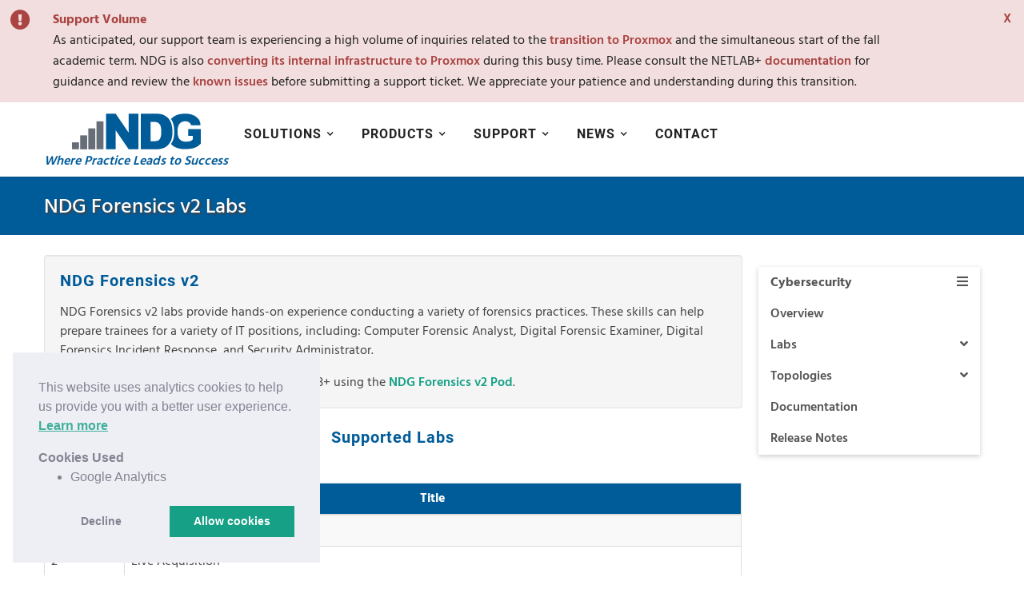

--- FILE ---
content_type: text/html; charset=utf-8
request_url: https://www.netdevgroup.com/content/cybersecurity/labs/ndg_forensics_v2.html
body_size: 71670
content:
<!DOCTYPE html>
<html lang="en">
  <head>

    <meta charset="utf-8">
    <meta name="viewport" content="width=device-width, initial-scale=1">

    <meta name="robots" content="all" />


    <title>NDG NETLAB+ Cyber Security Content - Forensics v2</title>

    <link rel="stylesheet" type="text/css" href="/static/css/normalize.css">
    <link rel="stylesheet" type="text/css" href="/static/css/bootstrap.min.css">
    <link rel="stylesheet" type="text/css" href="/static/css/base.css">
    <link rel="stylesheet" type="text/css" href="/static/css/style.css">
    <link rel="stylesheet" type="text/css" href="/static/css/ndg.css">
    <link rel="stylesheet" type="text/css" href="/static/css/fontawesome-all.min.css">
    <link rel="stylesheet" type="text/css" href="/static/css/animate.css">

    <link rel="shortcut icon" type="image/x-icon" href="/static/img/favicon.ico">
    <script type="text/javascript" src="/static/js/jquery-3.6.0.min.js"></script>
    

    <link rel="stylesheet" type="text/css" href="/static/css/cookieconsent-3.0.6.min.css" />
<script src="/static/js/cookieconsent-3.0.6.min.js"></script>


<!-- Google tag (gtag.js) -->
<script async src="https://www.googletagmanager.com/gtag/js?id=G-598RFW63PH"></script>
<script>
  function enableCookies() {
    // Google Analytics
    (function(i,s,o,g,r,a,m){i['GoogleAnalyticsObject']=r;i[r]=i[r]||function(){
    (i[r].q=i[r].q||[]).push(arguments)},i[r].l=1*new Date();a=s.createElement(o),
    m=s.getElementsByTagName(o)[0];a.async=1;a.src=g;m.parentNode.insertBefore(a,m)
    })(window,document,'script','//www.google-analytics.com/analytics.js','ga');

    ga('create', 'UA-11306725-1', 'auto');
    ga('set', 'anonymizeIp', true);
    ga('send', 'pageview');

    window.dataLayer = window.dataLayer || [];
    function gtag(){dataLayer.push(arguments);}
    gtag('js', new Date());

    gtag('config', 'G-598RFW63PH');

  }

  function deleteCookie(cookiename) {
    var d = new Date();
    d.setDate(d.getDate() - 1);
    document.cookie = cookiename + "=" + "" + ";expires=" + d + "; path=/";
  }

  function disableCookies() {
    var cookies = document.cookie.split(";");
    for (var i = 0; i < cookies.length; i++) {
      var cookiename = cookies[i].split("=")[0].trim();
      if (cookiename !== 'cookieconsent_status') {
        deleteCookie(cookiename);
      }
    }
    window.location.reload(true);
  }

  window.addEventListener("load", function(){
  window.foo = window.cookieconsent.initialise({
    type: "opt-in",
    theme: 'block',
    position: 'bottom-left',
    palette: {
      popup: {
        background: "#edeff5",
        text: "#838391",
        link: '#16a085'
      },
      button: {
        background: "#16a085"
      }
    },

    layout: 'ndg',
    layouts: {
      ndg: '{{messagelink}} {{explanation}} {{compliance}}'
    },
    content: {
      message: 'This website uses analytics cookies to help us provide you with a better user experience.',
      deny: 'Decline',
      href: "/legal/cookies.html"
    },
    elements: {
      explanation: '<strong>Cookies Used</strong> <ul><li>Google Analytics</li></ul><br/>'
    },
    compliance: {
      'opt-in': '<div class="cc-compliance cc-highlight">{{deny}} {{allow}}</div>'
    },

    // we use a custom revoke/manage button
    revokable: false,
    revokeBtn: '<div class="cc-revoke"></div>',
    animateRevokable: false,

    onPopupClose: function() {
      var self = this;
      $('.cookie-settings').click(function() {
        self.revokeChoice();
      })
    },

    onInitialise: function (status) {
      var self = this;
      $('.cookie-settings').click(function() {
        self.revokeChoice();
      });

      if (status === 'allow') {
        enableCookies()
      }
    },

    onStatusChange: function(status) {
      if (status === 'allow') {
        enableCookies()
      }

      if (status === 'deny') {
        disableCookies()
      }
    }
  })});
</script>

  </head>

  <body>

    <!-- GO TOP -->
    <div class="w-hidden-small w-hidden-tiny w-clearfix go-top" data-ix="move-top-btn">
      <a class="w-inline-block button btn-top" href="#top">
        <i class="fa fa-arrow-up"></i>
      </a>
    </div>
    <!-- END GO TOP -->

    <!-- START HEADER -->
    <header>

      <!-- START NAVIGATION -->
      <div class="w-nav normal-header" data-collapse="medium" data-animation="default" data-duration="400" data-contain="1">
        <div id="content-17-alert" class="hidden site-alert" style="background-color: #f2dede;">
          <div class="w-row">
            <div class="w-col w-col-2 w-col-small-2 w-col-tiny-2 na-icon text-center text-danger">
              <i class="fa fa-exclamation-circle"></i>
            </div>
            <div class="w-col w-col-10 w-col-small-9 w-col-tiny-9 na-message" style="font-weight: normal">
              <strong class="text-danger">Support Volume</strong>
              <br>
              As anticipated, our support team is experiencing a high volume of inquiries related to the
              <a href="/content/proxmox/notice.html" class="text-danger">transition to Proxmox</a>
              and the simultaneous start of the fall academic term. NDG is also
              <a href="/content/proxmox/notice.html" class="text-danger">converting its internal infrastructure to Proxmox</a>
              during this busy time. Please consult the NETLAB+
              <a href="https://netlab-docs.netdevgroup.com/" class="text-danger">documentation</a>
              for guidance and review the
              <a href="https://netlab-docs.netdevgroup.com/release/25/" class="text-danger">known issues</a>
              before submitting a support ticket. We appreciate your patience and understanding during
              this transition.
            </div>
            <a class="pull-right na-close text-danger">X</a>
          </div>
        </div>

        <div class="w-container">
          <a class="w-nav-brand brand-logo text-center" href="/index.html" style="color: #005b99">
            <img src="/static/img/ndg_logo.svg" height="45" width="161">
            <br>
            <div style="margin-top:5px;"><i>Where Practice Leads to Success</i></div>
          </a>

          <!-- Mobile Nav -->
          <div class="w-hidden-main">

          </div>
          <!-- End Mobile Nav -->

          <!-- Main Nav -->
          <div class="w-hidden-medium w-hidden-small w-hidden-tiny">
          <nav class="w-nav-menu w-clearfix nav-menu" role="navigation">

            <div class="w-dropdown w-clearfix w-hidden-medium w-hidden-small w-hidden-tiny" data-delay="0" data-ix="move-dropdown-arrow">
              <div class="w-dropdown-toggle nav-link">
                <div>Solutions</div>
                <div class="w-icon-dropdown-toggle drop-arrow"></div>
              </div>
              <nav class="w-dropdown-list drop-down-list">
                <div class="w-dropdown-link dropdown-link">
                  <div class="nav-info">
                    <strong><i class="fa fa-book" aria-hidden="true"></i> Learn</strong>
                    <br>
                    <small>Courses & labs with hands-on training<br> environments right in your browser</small>
                    <div class="first-sub-menu">
                      <div class="w-row">

                        <div class="w-col w-col-6 w-col-stack mega-tittle with-no-line">
                          <div class="element-tittle">
                            <h5>Topics</h5>
                          </div>
                          <div class="space margin-bottom">
                            <ul class="w-list-unstyled">
  <li>
    <a class="w-clearfix w-inline-block mega-item-list" href="/online/courses">
    <div>All Content</div>
    </a>
  </li>

  
  <li>
    <a class="w-clearfix w-inline-block mega-item-list"
       href="/online/courses/cloud">
    <div>Cloud</div>
    </a>
  </li>
  
  <li>
    <a class="w-clearfix w-inline-block mega-item-list"
       href="/online/courses/cybersecurity">
    <div>Cybersecurity</div>
    </a>
  </li>
  
  <li>
    <a class="w-clearfix w-inline-block mega-item-list"
       href="/online/courses/linux">
    <div>Linux</div>
    </a>
  </li>
  
  <li>
    <a class="w-clearfix w-inline-block mega-item-list"
       href="/online/courses/networking">
    <div>Networking</div>
    </a>
  </li>
  
  <li>
    <a class="w-clearfix w-inline-block mega-item-list"
       href="/online/courses/open-source">
    <div>Open Source</div>
    </a>
  </li>
  
  <li>
    <a class="w-clearfix w-inline-block mega-item-list"
       href="/online/courses/virtualization">
    <div>Virtualization</div>
    </a>
  </li>
  
</ul>
                          </div>
                        </div>
                        <div class="w-col w-col-6 w-col-stack mega-tittle with-no-line">

                          <div class="element-tittle">
                            <h5>About</h5>
                          </div>
                          <div class="space margin-bottom">
                            <ul class="w-list-unstyled">
                              <li>
                                <a class="w-clearfix w-inline-block mega-item-list" href="/online/">
                                <div>Overview</div>
                                </a>
                              </li>
                              <li>
                                <a class="w-clearfix w-inline-block mega-item-list" href="/online/features.html">
                                <div>Features</div>
                                </a>
                              </li>
                            </ul>
                          </div>

                        </div>

                      </div>
                    </div>
                  </div>
                  <small><i class="fa fa-chevron-right nav-right-icon-description w-hidden-medium w-hidden-small w-hidden-tiny" aria-hidden="true"></i></small>
                </div>

                <div class="w-dropdown-link dropdown-link">
                  <div class="nav-info">
                    <strong><i class="fas fa-chalkboard-teacher"></i> Teach with NDG Online</strong>
                    <br>
                    <small>Courses & labs with hands-on training<br> environments right in your browser</small>

                    <div class="second-sub-menu">
                      <div class="w-row">

                        <div class="w-col w-col-6 w-col-stack mega-tittle with-no-line">
                          <div class="element-tittle">
                            <h5>Topics</h5>
                          </div>
                          <div class="space margin-bottom">
                            <ul class="w-list-unstyled">
  <li>
    <a class="w-clearfix w-inline-block mega-item-list" href="/online/courses">
    <div>All Content</div>
    </a>
  </li>

  
  <li>
    <a class="w-clearfix w-inline-block mega-item-list"
       href="/online/courses/cloud">
    <div>Cloud</div>
    </a>
  </li>
  
  <li>
    <a class="w-clearfix w-inline-block mega-item-list"
       href="/online/courses/cybersecurity">
    <div>Cybersecurity</div>
    </a>
  </li>
  
  <li>
    <a class="w-clearfix w-inline-block mega-item-list"
       href="/online/courses/linux">
    <div>Linux</div>
    </a>
  </li>
  
  <li>
    <a class="w-clearfix w-inline-block mega-item-list"
       href="/online/courses/networking">
    <div>Networking</div>
    </a>
  </li>
  
  <li>
    <a class="w-clearfix w-inline-block mega-item-list"
       href="/online/courses/open-source">
    <div>Open Source</div>
    </a>
  </li>
  
  <li>
    <a class="w-clearfix w-inline-block mega-item-list"
       href="/online/courses/virtualization">
    <div>Virtualization</div>
    </a>
  </li>
  
</ul>
                          </div>
                        </div>
                        <div class="w-col w-col-6 w-col-stack mega-tittle with-no-line">

                          <div class="element-tittle">
                            <h5>About</h5>
                          </div>
                          <div class="space margin-bottom">
                            <ul class="w-list-unstyled">
                              <li>
                                <a class="w-clearfix w-inline-block mega-item-list" href="/online/">
                                <div>Overview</div>
                                </a>
                              </li>
                              <li>
                                <a class="w-clearfix w-inline-block mega-item-list" href="/online/features.html">
                                <div>Features</div>
                                </a>
                              </li>
                              <li>
                                <a class="w-clearfix w-inline-block mega-item-list" href="/demo.html">
                                <div>Instructor Trial Request</div>
                                </a>
                              </li>
                            </ul>
                          </div>

                          <div class="element-tittle">
                            <h5 class="space">Ordering</h5>
                          </div>
                          <div class="space margin-bottom">
                            <ul class="w-list-unstyled">
                              <li>
                                <a class="w-clearfix w-inline-block mega-item-list" href="/online_price_quote">
                                <div>Bulk Orders</div>
                                </a>
                              </li>
                              <li>
                                <a class="w-clearfix w-inline-block mega-item-list" href="/online/ordering/price.html">
                                <div>Pricing</div>
                                </a>
                              </li>
                            </ul>
                          </div>

                        </div>

                      </div>
                    </div>

                  </div>
                  <small><i class="fa fa-chevron-right nav-right-icon-description w-hidden-medium w-hidden-small w-hidden-tiny" aria-hidden="true"></i></small>
                </div>

                <div class="w-dropdown-link dropdown-link">
                  <div class="nav-info">
                    <strong><i class="fas fa-chalkboard-teacher"></i> Teach with NETLAB+</strong>
                    <br>
                    <small>Host real IT equipment, virtual machines and<br> a wide variety of curriculum content options</small>

                    <div class="third-sub-menu">
                      <div class="w-row">

                        <div class="w-col w-col-6 w-col-stack mega-tittle with-no-line">
                          <div class="element-tittle">
                            <h5>Content</h5>
                          </div>
                          <div class="space margin-bottom">
                            <ul class="w-list-unstyled">
                              <li>
                                <a class="w-clearfix w-inline-block mega-item-list" href="/content/">
                                <div>Content Overview</div>
                                </a>
                              </li>
                              <li>
                                <a class="w-clearfix w-inline-block mega-item-list" href="/content/content_list.html">
                                <div>Full Content List</div>
                                </a>
                              </li>
                              <li>
                                <a class="w-clearfix w-inline-block mega-item-list" href="/content/cnap/">
                                <div>Cisco Networking Academy</div>
                                </a>
                              </li>
                               <li>
                                <a class="w-clearfix w-inline-block mega-item-list" href="/content/paloalto/">
                                <div>Palo Alto Networks Academy</div>
                                </a>
                              </li>
                              <li>
                                <a class="w-clearfix w-inline-block mega-item-list" href="/content/proxmox/">
                                <div>Proxmox VE</div>
                                </a>
                              </li>
                              <li>
                                <a class="w-clearfix w-inline-block mega-item-list" href="/content/redhat/">
                                <div>Red Hat Academy</div>
                                </a>
                              </li>

                              <li>
                                <a class="w-clearfix w-inline-block mega-item-list" href="/content/cybersecurity/">
                                <div>Cybersecurity</div>
                                </a>
                              </li>

                              <li>
                                <a class="w-clearfix w-inline-block mega-item-list" href="/content/aplus/">
                                <div>A+</div>
                                </a>
                              </li>

                              <li>
                                <a class="w-clearfix w-inline-block mega-item-list" href="/content/linuxplus/">
                                <div>Linux+</div>
                                </a>
                              </li>
                              <li>
                                <a class="w-clearfix w-inline-block mega-item-list" href="/content/networkplus/">
                                <div>Network+</div>
                                </a>
                              </li>

                              <li>
                                <a class="w-clearfix w-inline-block mega-item-list" href="/content/windows10/">
                                <div>Windows 10</div>
                                </a>
                              </li>

                              <li>
                                <a class="w-clearfix w-inline-block mega-item-list" href="/content/generalit/">
                                <div>General IT</div>
                                </a>
                              </li>
                              <li>
                                <a class="w-clearfix w-inline-block mega-item-list" href="/content/build/">
                                <div>Build Your Own</div>
                                </a>
                              </li>
                            </ul>
                          </div>
                        </div>

                        <div class="w-col w-col-6 w-col-stack mega-tittle with-no-line">
                          <div class="element-tittle">
                            <h5>About</h5>
                          </div>
                          <div class="space margin-bottom">
                            <ul class="w-list-unstyled">
                              <li>
                                <a class="w-clearfix w-inline-block mega-item-list" href="/products/">
                                <div>Overview</div>
                                </a>
                              </li>
                               <li>
                                <a class="w-clearfix w-inline-block mega-item-list" href="/products/requirements">
                                <div>Requirements</div>
                                </a>
                              </li>
															<!--
                              <li>
                                <a class="w-clearfix w-inline-block mega-item-list" href="/products/compare.html">
                                <div>Compare Versions</div>
                                </a>
                              </li>
															-->
                              <li>
                                <a class="w-clearfix w-inline-block mega-item-list" href="/demo.html">
                                <div>Instructor Trial Request</div>
                                </a>
                              </li>
                            </ul>
                          </div>

                          <div class="element-tittle">
                            <h5 class="space">Ordering</h5>
                          </div>
                          <div class="space margin-bottom">
                            <ul class="w-list-unstyled">
                              <li>
                                <a class="w-clearfix w-inline-block mega-item-list" href="/ordering/">
                                <div>How to Order</div>
                                </a>
                              </li>
                              <li>
                                <a class="w-clearfix w-inline-block mega-item-list" href="/ordering/pricing.html">
                                <div>Pricing</div>
                                </a>
                              </li>
                              <li>
                                <a class="w-clearfix w-inline-block mega-item-list" href="/price_quote">
                                <div>Price Quote Request</div>
                                </a>
                              </li>
                              <li>
                                <a class="w-clearfix w-inline-block mega-item-list" href="/ordering/resellers.html">
                                <div>Resellers</div>
                                </a>
                              </li>
                              <li>
                                <a class="w-clearfix w-inline-block mega-item-list" href="/ordering/renew.html">
                                <div>Renew Maintenance</div>
                                </a>
                              </li>
                              <li>
                                <a class="w-clearfix w-inline-block mega-item-list" href="/demo.html">
                                <div>Instructor Trial Request</div>
                                </a>
                              </li>
                            </ul>
                          </div>
                        </div>

                      </div>
                    </div>

                  </div>
                  <small><i class="fa fa-chevron-right nav-right-icon-description w-hidden-medium w-hidden-small w-hidden-tiny" aria-hidden="true"></i></small>
                </div>

                <a href="/online/bulk.html" class="w-dropdown-link dropdown-link">
                  <div class="nav-info">
                    <strong><i class="fas fa-group"></i> Bulk Orders</strong>
                    <br>
                    <small>Links and resources for bulk order, bookstores <br>and purchasing agents</small>
                  </div>
                </a>

              </nav>
            </div>

            <!-- Mobile NDG Online menu -->
            <div class="w-dropdown w-clearfix w-hidden-main" data-delay="0" data-ix="move-dropdown-arrow">
              <div class="w-dropdown-toggle nav-link">
                <div>NDG Online Courses & Labs</div>
                <div class="w-icon-dropdown-toggle drop-arrow"></div>
              </div>
              <nav class="w-dropdown-list mega-menu mm-netlab">
                <div class="w-row">
                  <div class="w-col w-col-6 w-col-stack mega-tittle with-no-line">
                          <div class="element-tittle">
                            <h5>Topics</h5>
                          </div>
                          <div class="space margin-bottom">
                            <ul class="w-list-unstyled">
  <li>
    <a class="w-clearfix w-inline-block mega-item-list" href="/online/courses">
    <div>All Content</div>
    </a>
  </li>

  
  <li>
    <a class="w-clearfix w-inline-block mega-item-list"
       href="/online/courses/cloud">
    <div>Cloud</div>
    </a>
  </li>
  
  <li>
    <a class="w-clearfix w-inline-block mega-item-list"
       href="/online/courses/cybersecurity">
    <div>Cybersecurity</div>
    </a>
  </li>
  
  <li>
    <a class="w-clearfix w-inline-block mega-item-list"
       href="/online/courses/linux">
    <div>Linux</div>
    </a>
  </li>
  
  <li>
    <a class="w-clearfix w-inline-block mega-item-list"
       href="/online/courses/networking">
    <div>Networking</div>
    </a>
  </li>
  
  <li>
    <a class="w-clearfix w-inline-block mega-item-list"
       href="/online/courses/open-source">
    <div>Open Source</div>
    </a>
  </li>
  
  <li>
    <a class="w-clearfix w-inline-block mega-item-list"
       href="/online/courses/virtualization">
    <div>Virtualization</div>
    </a>
  </li>
  
</ul>
                          </div>
                        </div>
                        <div class="w-col w-col-6 w-col-stack mega-tittle with-no-line">
                          <div class="element-tittle">
                            <h5>About</h5>
                          </div>
                          <div class="space margin-bottom">
                            <ul class="w-list-unstyled">
                              <li>
                                <a class="w-clearfix w-inline-block mega-item-list" href="/online/">
                                <div>Overview</div>
                                </a>
                              </li>
                              <li>
                                <a class="w-clearfix w-inline-block mega-item-list" href="/online/features.html">
                                <div>Features</div>
                                </a>
                              </li>
                              <li>
                                <a class="w-clearfix w-inline-block mega-item-list" href="/demo.html">
                                <div>Instructor Trial Request</div>
                                </a>
                              </li>
                            </ul>
                          </div>
                          <div class="element-tittle">
                            <h5 class="space">Ordering</h5>
                          </div>
                          <div class="space margin-bottom">
                            <ul class="w-list-unstyled">
                              <li>
                                <a class="w-clearfix w-inline-block mega-item-list" href="/online_price_quote">
                                <div>Bulk Orders</div>
                                </a>
                              </li>
                              <li>
                                <a class="w-clearfix w-inline-block mega-item-list" href="/online/ordering/price.html">
                                <div>Pricing</div>
                                </a>
                              </li>
                            </ul>
                          </div>
                  </div>
                </div>
              </nav>
            </div>

            <!-- Mobile NETLAB+ menu -->
            <div class="w-dropdown w-clearfix w-hidden-main" data-delay="0" data-ix="move-dropdown-arrow">
              <div class="w-dropdown-toggle nav-link">
                <div>NETLAB+</div>
                <div class="w-icon-dropdown-toggle drop-arrow"></div>
              </div>
              <nav class="w-dropdown-list mega-menu mm-netlab">
                <div class="w-row">
                  <div class="w-col w-col-4 w-col-stack mega-tittle">
                    <div class="element-tittle">
                      <h5>About</h5>
                    </div>
                    <div class="space margin-bottom">
                      <ul class="w-list-unstyled">
                        <li>
                          <a class="w-clearfix w-inline-block mega-item-list" href="/products/">
                          <div class="li-ico-mega">
                          <i class="fa fa-angle-right"></i>
                          </div>
                          <div>Overview</div>
                          </a>
                        </li>
                         <li>
                          <a class="w-clearfix w-inline-block mega-item-list" href="/products/requirements">
                          <div class="li-ico-mega">
                          <i class="fa fa-angle-right"></i>
                          </div>
                          <div>Requirements</div>
                          </a>
                        </li>

												<!--
                        <li>
                          <a class="w-clearfix w-inline-block mega-item-list" href="/products/compare.html">
                          <div class="li-ico-mega">
                          <i class="fa fa-angle-right"></i>
                          </div>
                          <div>Compare Versions</div>
                          </a>
                        </li>
												-->

                        <li>
                          <a class="w-clearfix w-inline-block mega-item-list" href="/demo.html">
                          <div class="li-ico-mega">
                          <i class="fa fa-angle-right"></i>
                          </div>
                          <div>Instructor Trial Request</div>
                          </a>
                        </li>

                      </ul>
                    </div>
                  </div>
                  <div class="w-col w-col-4 w-col-stack mega-tittle">
                    <div class="element-tittle">
                      <h5>Content</h5>
                    </div>
                    <div class="space margin-bottom">
                      <ul class="w-list-unstyled">
                        <li>
                          <a class="w-clearfix w-inline-block mega-item-list" href="/content/">
                          <div class="li-ico-mega">
                          <i class="fa fa-angle-right"></i>
                          </div>
                          <div>Content Overview</div>
                          </a>
                        </li>
                        <li>
                          <a class="w-clearfix w-inline-block mega-item-list" href="/content/content_list.html">
                          <div class="li-ico-mega">
                          <i class="fa fa-angle-right"></i>
                          </div>
                          <div>Full Content List</div>
                          </a>
                        </li>
                        <li>
                          <a class="w-clearfix w-inline-block mega-item-list" href="/content/cnap/">
                          <div class="li-ico-mega">
                          <i class="fa fa-angle-right"></i>
                          </div>
                          <div>Cisco Networking Academy</div>
                          </a>
                        </li>
                         <li>
                          <a class="w-clearfix w-inline-block mega-item-list" href="/content/paloalto/">
                          <div class="li-ico-mega">
                          <i class="fa fa-angle-right"></i>
                          </div>
                          <div>Palo Alto Networks Academy</div>
                          </a>
                        </li>
                        <li>
                          <a class="w-clearfix w-inline-block mega-item-list" href="/content/proxmox/">
                          <div class="li-ico-mega">
                          <i class="fa fa-angle-right"></i>
                          </div>
                          <div>Proxmox VE</div>
                          </a>
                        </li>
                        <li>
                          <a class="w-clearfix w-inline-block mega-item-list" href="/content/redhat/">
                          <div class="li-ico-mega">
                          <i class="fa fa-angle-right"></i>
                          </div>
                          <div>Red Hat Academy</div>
                          </a>
                        </li>
                        <li>
                          <a class="w-clearfix w-inline-block mega-item-list" href="/content/ring/">
                          <div class="li-ico-mega">
                          <i class="fa fa-angle-right"></i>
                          </div>
                          <div>RING</div>
                          </a>
                        </li>

                        <li>
                          <a class="w-clearfix w-inline-block mega-item-list" href="/content/cybersecurity/">
                          <div class="li-ico-mega">
                          <i class="fa fa-angle-right"></i>
                          </div>
                          <div>Cybersecurity</div>
                          </a>
                        </li>

                        <li>
                          <a class="w-clearfix w-inline-block mega-item-list" href="/content/aplus/">
                          <div class="li-ico-mega">
                          <i class="fa fa-angle-right"></i>
                          </div>
                          <div>A+</div>
                          </a>
                        </li>

                        <li>
                          <a class="w-clearfix w-inline-block mega-item-list" href="/content/linuxplus/">
                          <div class="li-ico-mega">
                          <i class="fa fa-angle-right"></i>
                          </div>
                          <div>Linux+</div>
                          </a>
                        </li>

                        <li>
                          <a class="w-clearfix w-inline-block mega-item-list" href="/content/networkplus/">
                          <div class="li-ico-mega">
                          <i class="fa fa-angle-right"></i>
                          </div>
                          <div>Network+</div>
                          </a>
                        </li>

						<li>
                          <a class="w-clearfix w-inline-block mega-item-list" href="/content/usc/">
                          <div class="li-ico-mega">
                          <i class="fa fa-angle-right"></i>
                          </div>
                          <div>UofSC</div>
                          </a>
                        </li>

                        <li>
                          <a class="w-clearfix w-inline-block mega-item-list" href="/content/windows10/">
                          <div class="li-ico-mega">
                          <i class="fa fa-angle-right"></i>
                          </div>
                          <div>Windows 10</div>
                          </a>
                        </li>

                        <li>
                          <a class="w-clearfix w-inline-block mega-item-list" href="/content/generalit/">
                          <div class="li-ico-mega">
                          <i class="fa fa-angle-right"></i>
                          </div>
                          <div>General IT</div>
                          </a>
                        </li>
                        <li>
                          <a class="w-clearfix w-inline-block mega-item-list" href="/content/build/">
                          <div class="li-ico-mega">
                          <i class="fa fa-angle-right"></i>
                          </div>
                          <div>Build Your Own</div>
                          </a>
                        </li>
                      </ul>
                    </div>
                  </div>
                  <div class="w-col w-col-4 w-col-stack mega-tittle with-no-line">
                    <div class="element-tittle">
                      <h5>Ordering</h5>
                    </div>
                    <div class="space margin-bottom">
                      <ul class="w-list-unstyled">
                        <li>
                          <a class="w-clearfix w-inline-block mega-item-list" href="/ordering/">
                          <div class="li-ico-mega">
                          <i class="fa fa-angle-right"></i>
                          </div>
                          <div>How to Order</div>
                          </a>
                        </li>
                        <li>
                          <a class="w-clearfix w-inline-block mega-item-list" href="/ordering/pricing.html">
                          <div class="li-ico-mega">
                          <i class="fa fa-angle-right"></i>
                          </div>
                          <div>Pricing</div>
                          </a>
                        </li>
                        <li>
                          <a class="w-clearfix w-inline-block mega-item-list" href="/price_quote">
                          <div class="li-ico-mega">
                          <i class="fa fa-angle-right"></i>
                          </div>
                          <div>Price Quote Request</div>
                          </a>
                        </li>
                        <li>
                          <a class="w-clearfix w-inline-block mega-item-list" href="/ordering/resellers.html">
                          <div class="li-ico-mega">
                          <i class="fa fa-angle-right"></i>
                          </div>
                          <div>Resellers</div>
                          </a>
                        </li>
                        <li>
                          <a class="w-clearfix w-inline-block mega-item-list" href="/ordering/renew.html">
                          <div class="li-ico-mega">
                          <i class="fa fa-angle-right"></i>
                          </div>
                          <div>Renew Maintenance</div>
                          </a>
                        </li>
                        <li>
                          <a class="w-clearfix w-inline-block mega-item-list" href="/demo.html">
                          <div class="li-ico-mega">
                          <i class="fa fa-angle-right"></i>
                          </div>
                          <div>Instructor Trial Request</div>
                          </a>
                        </li>
                      </ul>
                    </div>
                  </div>
                </div>
              </nav>
            </div>

           <!--Full size menu-->
            <div class="w-dropdown w-clearfix w-hidden-medium w-hidden-small w-hidden-tiny" data-delay="0" data-ix="move-dropdown-arrow">
              <div class="w-dropdown-toggle nav-link">
                <div>Products</div>
                <div class="w-icon-dropdown-toggle drop-arrow"></div>
              </div>
              <nav class="w-dropdown-list drop-down-list">
                <div class="w-dropdown-link dropdown-link">
                  <div class="nav-info">
                    <strong><i class="fa fa-book" aria-hidden="true"></i> NDG Online</strong>
                    <br>
                    <small>Courses & labs with hands-on training<br> environments right in your browser</small>
                    <div class="first-sub-menu">
                      <div class="w-row">

                        <div class="w-col w-col-6 w-col-stack mega-tittle with-no-line">
                          <div class="element-tittle">
                            <h5>Topics</h5>
                          </div>
                          <div class="space margin-bottom">
                            <ul class="w-list-unstyled">
  <li>
    <a class="w-clearfix w-inline-block mega-item-list" href="/online/courses">
    <div>All Content</div>
    </a>
  </li>

  
  <li>
    <a class="w-clearfix w-inline-block mega-item-list"
       href="/online/courses/cloud">
    <div>Cloud</div>
    </a>
  </li>
  
  <li>
    <a class="w-clearfix w-inline-block mega-item-list"
       href="/online/courses/cybersecurity">
    <div>Cybersecurity</div>
    </a>
  </li>
  
  <li>
    <a class="w-clearfix w-inline-block mega-item-list"
       href="/online/courses/linux">
    <div>Linux</div>
    </a>
  </li>
  
  <li>
    <a class="w-clearfix w-inline-block mega-item-list"
       href="/online/courses/networking">
    <div>Networking</div>
    </a>
  </li>
  
  <li>
    <a class="w-clearfix w-inline-block mega-item-list"
       href="/online/courses/open-source">
    <div>Open Source</div>
    </a>
  </li>
  
  <li>
    <a class="w-clearfix w-inline-block mega-item-list"
       href="/online/courses/virtualization">
    <div>Virtualization</div>
    </a>
  </li>
  
</ul>
                          </div>
                        </div>
                        <div class="w-col w-col-6 w-col-stack mega-tittle with-no-line">
                          <div class="element-tittle">
                            <h5>About</h5>
                          </div>
                          <div class="space margin-bottom">
                            <ul class="w-list-unstyled">
                              <li>
                                <a class="w-clearfix w-inline-block mega-item-list" href="/online/">
                                <div>Overview</div>
                                </a>
                              </li>
                              <li>
                                <a class="w-clearfix w-inline-block mega-item-list" href="/online/features.html">
                                <div>Features</div>
                                </a>
                              </li>
                              <li>
                                <a class="w-clearfix w-inline-block mega-item-list" href="/demo.html">
                                <div>Instructor Trial Request</div>
                                </a>
                              </li>
                            </ul>
                          </div>
                          <div class="element-tittle">
                            <h5 class="space">Ordering</h5>
                          </div>
                          <div class="space margin-bottom">
                            <ul class="w-list-unstyled">
                              <li>
                                <a class="w-clearfix w-inline-block mega-item-list" href="/online_price_quote">
                                <div>Bulk Orders</div>
                                </a>
                              </li>
                              <li>
                                <a class="w-clearfix w-inline-block mega-item-list" href="/online/ordering/price.html">
                                <div>Pricing</div>
                                </a>
                              </li>
                            </ul>
                          </div>
                        </div>

                      </div>
                    </div>
                  </div>
                  <small><i class="fa fa-chevron-right nav-right-icon-description w-hidden-medium w-hidden-small w-hidden-tiny" aria-hidden="true"></i></small>
                </div>

                <div class="w-dropdown-link dropdown-link">
                  <div class="nav-info">
                    <strong><i class="fa fa-university" aria-hidden="true"></i> NETLAB+</strong>
                    <br>
                    <small>Host real IT equipment, virtual machines and<br> a wide variety of curriculum content options</small>

                    <div class="second-sub-menu">
                      <div class="w-row">

                        <div class="w-col w-col-6 w-col-stack mega-tittle with-no-line">
                          <div class="element-tittle">
                            <h5>Content</h5>
                          </div>
                          <div class="space margin-bottom">
                            <ul class="w-list-unstyled">
                              <li>
                                <a class="w-clearfix w-inline-block mega-item-list" href="/content/">
                                <div>Content Overview</div>
                                </a>
                              </li>
                              <li>
                                <a class="w-clearfix w-inline-block mega-item-list" href="/content/content_list.html">
                                <div>Full Content List</div>
                                </a>
                              </li>
                              <li>
                                <a class="w-clearfix w-inline-block mega-item-list" href="/content/cnap/">
                                <div>Cisco Networking Academy</div>
                                </a>
                              </li>
                               <li>
                                <a class="w-clearfix w-inline-block mega-item-list" href="/content/paloalto/">
                                <div>Palo Alto Networks Academy</div>
                                </a>
                              </li>
                              <li>
                                <a class="w-clearfix w-inline-block mega-item-list" href="/content/proxmox/">
                                <div>Proxmox VE</div>
                                </a>
                              </li>
                              <li>
                                <a class="w-clearfix w-inline-block mega-item-list" href="/content/redhat/">
                                <div>Red Hat Academy</div>
                                </a>
                              </li>

                              <li>
                                <a class="w-clearfix w-inline-block mega-item-list" href="/content/cybersecurity/">
                                <div>Cybersecurity</div>
                                </a>
                              </li>

                              <li>
                                <a class="w-clearfix w-inline-block mega-item-list" href="/content/aplus/">
                                <div>A+</div>
                                </a>
                              </li>

                              <li>
                                <a class="w-clearfix w-inline-block mega-item-list" href="/content/linuxplus/">
                                <div>Linux+</div>
                                </a>
                              </li>

                              <li>
                                <a class="w-clearfix w-inline-block mega-item-list" href="/content/networkplus/">
                                <div>Network+</div>
                                </a>
                              </li>
                              <li>
                                <a class="w-clearfix w-inline-block mega-item-list" href="/content/usc/">
                                <div>UofSC</div>
                                </a>
                              </li>
                              <li>
                                <a class="w-clearfix w-inline-block mega-item-list" href="/content/windows10/">
                                <div>Windows 10</div>
                                </a>
                              </li>

                              <li>
                                <a class="w-clearfix w-inline-block mega-item-list" href="/content/generalit/">
                                <div>General IT</div>
                                </a>
                              </li>
                              <li>
                                <a class="w-clearfix w-inline-block mega-item-list" href="/content/build/">
                                <div>Build Your Own</div>
                                </a>
                              </li>
                            </ul>
                          </div>
                        </div>

                        <div class="w-col w-col-6 w-col-stack mega-tittle with-no-line">
                          <div class="element-tittle">
                            <h5>About</h5>
                          </div>
                          <div class="space margin-bottom">
                            <ul class="w-list-unstyled">
                              <li>
                                <a class="w-clearfix w-inline-block mega-item-list" href="/products/">
                                <div>Overview</div>
                                </a>
                              </li>
                               <li>
                                <a class="w-clearfix w-inline-block mega-item-list" href="/products/requirements">
                                <div>Requirements</div>
                                </a>
                              </li>

															<!--
                              <li>
                                <a class="w-clearfix w-inline-block mega-item-list" href="/products/compare.html">
                                <div>Compare Versions</div>
                                </a>
                              </li>
															-->

                              <li>
                                <a class="w-clearfix w-inline-block mega-item-list" href="/demo.html">
                                <div>Instructor Trial Request</div>
                                </a>
                              </li>
                            </ul>
                          </div>

                          <div class="element-tittle">
                            <h5 class="space">Ordering</h5>
                          </div>
                          <div class="space margin-bottom">
                            <ul class="w-list-unstyled">
                              <li>
                                <a class="w-clearfix w-inline-block mega-item-list" href="/ordering/">
                                <div>How to Order</div>
                                </a>
                              </li>
                              <li>
                                <a class="w-clearfix w-inline-block mega-item-list" href="/ordering/pricing.html">
                                <div>Pricing</div>
                                </a>
                              </li>
                              <li>
                                <a class="w-clearfix w-inline-block mega-item-list" href="/price_quote">
                                <div>Price Quote Request</div>
                                </a>
                              </li>
                              <li>
                                <a class="w-clearfix w-inline-block mega-item-list" href="/ordering/resellers.html">
                                <div>Resellers</div>
                                </a>
                              </li>
                              <li>
                                <a class="w-clearfix w-inline-block mega-item-list" href="/ordering/renew.html">
                                <div>Renew Maintenance</div>
                                </a>
                              </li>
                              <li>
                                <a class="w-clearfix w-inline-block mega-item-list" href="/demo.html">
                                <div>Instructor Trial Request</div>
                                </a>
                              </li>
                            </ul>
                          </div>
                        </div>

                      </div>
                    </div>

                  </div>
                  <small><i class="fa fa-chevron-right nav-right-icon-description w-hidden-medium w-hidden-small w-hidden-tiny" aria-hidden="true"></i></small>
                </div>

              </nav>
            </div>

            <div class="w-dropdown w-clearfix" data-delay="0" data-ix="move-dropdown-arrow">
              <div class="w-dropdown-toggle nav-link">
                <div>Support</div>
                <div class="w-icon-dropdown-toggle drop-arrow"></div>
              </div>
              <nav class="w-dropdown-list mega-menu">
                <div class="w-row">
                  <div class="w-col w-col-6 w-col-stack mega-tittle">
                    <div class="element-tittle">
                      <h5>NDG Online Courses & Labs</h5>
                    </div>
                    <div class="space margin-bottom">
                      <ul class="w-list-unstyled">
                        <li>
                          <a class="w-clearfix w-inline-block mega-item-list" href="https://support.netdevgroup.com/hc/en-us/categories/200290878-NDG-Online-Portal" target="_blank">
                          <div class="li-ico-mega">
                          <i class="fa fa-question-circle"></i>
                          </div>
                          <div>Support Center</div>
                          </a>
                        </li>
                      </ul>
                    </div>
                  </div>
                  <div class="w-col w-col-6 w-col-stack mega-tittle with-no-line">
                    <div class="element-tittle">
                      <h5>NETLAB+ Support</h5>
                    </div>
                    <div class="space margin-bottom">
                      <ul class="w-list-unstyled">

                       <li>
                          <a class="w-clearfix w-inline-block mega-item-list" href="/support/netlabve_technical_support.html">
                          <div class="li-ico-mega">
                          <i class="fa fa-question-circle"></i>
                          </div>
                          <div>Tech Support</div>
                          </a>
                        </li>

                        <li>
                          <a class="w-clearfix w-inline-block mega-item-list" href="/support/documentation/netlabve/">
                          <div class="li-ico-mega">
                          <i class="fa fa-question-circle"></i>
                          </div>
                          <div>Documentation</div>
                          </a>
                        </li>

                        <li>
                          <a class="w-clearfix w-inline-block mega-item-list" href="/support/tech_support.html">
                          <div class="li-ico-mega">
                          <i class="fa fa-question-circle"></i>
                          </div>
                          <div>Support Request</div>
                          </a>
                        </li>
                      </ul>
                    </div>
                  </div>
                </div>
              </nav>
            </div>

            <div class="w-dropdown w-clearfix" data-delay="0" data-ix="move-dropdown-arrow">
              <div class="w-dropdown-toggle nav-link">
                <div>News</div>
                <div class="w-icon-dropdown-toggle drop-arrow"></div>
              </div>
              <nav class="w-dropdown-list drop-down-list">
                <a class="w-dropdown-link dropdown-link" href="https://blog.netdevgroup.com/" target="_blank"><i class="far fa-newspaper"></i> News/Blog</a>
                <a class="w-dropdown-link dropdown-link" href="https://www.facebook.com/netdevgroup/" target="_blank"><i class="fab fa-facebook-f"></i> Facebook</a>
                <a class="w-dropdown-link dropdown-link" href="https://www.instagram.com/netdevgroup/" target="_blank"><i class="fab fa-instagram"></i> Instagram</a>
                <a class="w-dropdown-link dropdown-link" href="https://www.youtube.com/user/netdevgroup" target="_blank"><i class="fab fa-youtube"></i> YouTube Channel</a>
              </nav>
            </div>

            <a class="w-nav-link nav-link" href="/contact_form">Contact</a>

          </nav>
          </div>
          <!-- End Main Nav -->

          <div class="w-nav-button hamburger">
            <div class="w-icon-nav-menu"></div>
          </div>
        </div>
      </div>

    </header>
    <!-- END HEADER -->

    


<!-- INNER BANNER -->              
<div class="inner-banner" id="top" data-ix="show-top-btn">
  <div class="w-container">
  	<div class="w-row">
        <div class="w-col w-col-12">
          <div class="breadcrumb">
            <h1 class="h3">
              NDG Forensics v2 Labs
              <small class="lighter"><em></em></small>
            </h1>
          </div>
        </div>
      </div>
  </div>
</div>
<!-- END INNER BANNER -->


 
<section class="section half-p">
  <div class="w-container">
    <div class="w-row">
      <div class="w-col w-col-medium-12 w-col-medium-push-0 w-col-3 w-col-push-9">
        <div class="list-group" id="side-nav">
          <a href="#" data-target="#cybersecurity-nav" data-toggle="collapse" data-parent="#side-nav" class="list-group-item"><b>Cybersecurity <i class="fa fa-bars pull-right"></i></b></a>
          <div class="collapse in" id="cybersecurity-nav">
            <a href="/content/cybersecurity/" class="list-group-item">Overview</a>
            <a href="#" data-target="#item1" data-toggle="collapse" data-parent="#cybersecurity-nav" class="list-group-item">Labs <i class="fa fa-angle-down pull-right rotate"></i></a>
              <ul class="nav nav-pills nav-stacked collapse" id="item1">
                <li><a href="/content/cybersecurity/labs/"><i class="fa fa-angle-right"></i> All Labs</a></li>
                <li><a href="/content/cybersecurity/labs/intro_ci.html"><i class="fa fa-angle-right"></i> Critical Infrastructure</a></li>
                <li><a href="/content/cybersecurity/labs/cccco_cysa_plus.html"><i class="fa fa-angle-right"></i> CCCCO CySA+</a></li>
                <li><a href="/content/cybersecurity/labs/cysa_plus.html"><i class="fa fa-angle-right"></i> NDG CySA+</a></li>
								<li><a href="/content/cybersecurity/labs/ndg_ethical_hacking_v2.html"><i class="fa fa-angle-right"></i> NDG Ethical Hacking v2</a></li>	
								<li><a href="/content/cybersecurity/labs/ndg_forensics_v2.html"><i class="fa fa-angle-right"></i> NDG Forensics v2</a></li>
								<li><a href="/content/cybersecurity/labs/ndg_security_plus_v4.html"><i class="fa fa-angle-right"></i> NDG Security+ v4</a></li>
              </ul>
              <a href="#" data-target="#item2" data-toggle="collapse" data-parent="#cybersecurity-nav" class="list-group-item">Topologies <i class="fa fa-angle-down pull-right rotate"></i></a> 
              <ul class="nav nav-pills nav-stacked collapse" id="item2">
                <li><a href="/content/cybersecurity/topologies/"><i class="fa fa-angle-right"></i> All Topologies</a></li>
                <li><a href="/content/cybersecurity/topologies/intro_ci_pod.html"><i class="fa fa-angle-right"></i> Critical Infrastructure Pod</a></li>
                <li><a href="/content/cybersecurity/topologies/cccco_cysa_plus_pod.html"><i class="fa fa-angle-right"></i> CCCCO CySA+ Pod</a></li>
                <li><a href="/content/cybersecurity/topologies/cysa_plus_pod.html"><i class="fa fa-angle-right"></i> NDG CySA+ Pod</a></li>
								<li><a href="/content/cybersecurity/topologies/ndg_ethical_hacking_v2_pod.html"><i class="fa fa-angle-right"></i> NDG Ethical Hacking v2 Pod</a></li> 
								<li><a href="/content/cybersecurity/topologies/ndg_forensics_v2_pod.html"><i class="fa fa-angle-right"></i> NDG Forensics v2 Pod</a></li> 
								<li><a href="/content/cybersecurity/topologies/secplus_v4_pod.html"><i class="fa fa-angle-right"></i> NDG Security+ v4 Pod</a></li>
             </ul>   
            <!--<a href="/content/cybersecurity/requirements/" class="list-group-item">Requirements</a> -->
            <a href="/content/cybersecurity/documentation/" class="list-group-item">Documentation</a>
            <a href="/content/cybersecurity/release_notes_cybersecurity.html" class="list-group-item">Release Notes</a>
          </div>
        </div>
        <br>
      </div>
      <div class="w-col w-col-medium-12 w-col-medium-pull-0 w-col-9 w-col-pull-3">
        


<div class="well">
<h4 class="no-space">NDG Forensics v2</h4>

<p>
  NDG Forensics v2 labs provide hands-on experience conducting a
  variety of forensics practices. These skills can help prepare trainees for a variety
  of IT positions, including: Computer Forensic Analyst, Digital Forensic Examiner, Digital Forensics Incident Response, and
  Security Administrator.
</p>  
 

<p>
  NDG Forensics v2 labs are supported in NETLAB+ using the
  <a href="/content/cybersecurity/topologies/ndg_forensics_v2_pod.html">NDG Forensics v2 Pod</a>.
</p>

</div>

<div id="supportedlabs" class="tittle-line text-center">
  <h4>Supported Labs</h4>
</div>

<div class="table-responsive">
<table class="table table-bordered table-striped space">

  <thead>
    <tr>
      <th>Lab</th>
      <th>Title</th>
     
    </tr>
  </thead>

  <tbody>

    <tr>
      <td>1</td>
      <td>Creating a Forensic Image</td>
    </tr>
		
		<tr>
      <td>2</td>
      <td>Live Acquisition</td>
    </tr>
		
		<tr>
      <td>3</td>
      <td>Live Forensics</td>
    </tr>
		
		<tr>
      <td>4</td>
      <td>Registry Forensics</td>
    </tr>
		
		<tr>
      <td>5</td>
      <td>File Systems</td>
    </tr>
		
		<tr>
      <td>6</td>
      <td>Keyword Search and Analysis</td>
    </tr>
		
		<tr>
      <td>7</td>
      <td>Data Carving</td>
    </tr>
		
		<tr>
      <td>8</td>
      <td>Metadata and Link File Analysis</td>
    </tr>
		
		<tr>
      <td>9</td>
      <td>Recycle Bin Forensics</td>
    </tr>	

		<tr>
			<td>10</td>
			<td>Steganography and Alternative Data Streams</td>
		</tr>
		
		<tr>
			<td>11</td>
			<td>Picture File Analysis</td>
		</tr>
		
		<tr>
			<td>12</td>
			<td>Email Analysis</td>
		</tr>
		
		<tr>
			<td>13</td>
			<td>Internet Browser Forensics</td>
		</tr>
		
		<tr>
			<td>14</td>
			<td>Timeline Analysis</td>
		</tr>
		
		<tr>
			<td>15</td>
			<td>IoT Forensics</td>
		</tr>
		
		<tr>
			<td>16</td>
			<td>Mobile Forensic Analysis</td>
		</tr>
		
		<tr>
			<td>17</td>
			<td>Log Capturing and Interpretation</td>
		</tr>
		
		<tr>
		  <td>18</td>
			<td>Pagefile Analysis</td>
		</tr>
		
    <tr>
		  <td>19</td>
			<td>Password Cracking</td>
		</tr>
		
		<tr>
		  <td>20</td>
			<td>File Hashing and Hash Analysis</td>
		</tr>
		
		<tr>
		  <td>21</td>
			<td>Chain of Custody</td>
		</tr>
  
  </tbody>
</table>
</div>

<div class="toggle-wrapper" data-ix="open-close-toggle">
  <a class="w-clearfix w-inline-block toggle-header ndg-style" href="#">
    <div class="toggle-ico">
      <div class="toggle-line"></div>
      <div class="toggle-line-2"></div>
    </div>
    <div>Enabling the Labs</div>
  </a>
  <div class="toggle-content">
    <div class="toggle-space">

<p class="no-space">
    To enable the NDG Forensics v2 labs, install the 
    <b>NDG Forensics - v2</b> course using the Course Manager. See the    
    <a href="/support/documentation/netlabve/netlabve_administrator_guide.pdf#nameddest=course_manager">Course Manager section of the NETLAB+ VE Admin Guide</a>
    for details. The course content will then be available to be <a href="/support/documentation/netlabve/netlabve_administrator_guide.pdf#nameddest=add_content_to_a_class">added to classes</a>.
</p>

<a href="/content/cybersecurity/topologies/ndg_forensics_v2_pod.html">
  <img alt="NDG-FOR" src="/static/images/content/cybersecurity/images/ndg_forensics_v2_pod_thumb.png" class="hvr-grow space img-responsive"/>
</a>
   </div>
  </div>
</div>

<div class="toggle-wrapper" data-ix="open-close-toggle">
  <a class="w-clearfix w-inline-block toggle-header ndg-style" href="#">
    <div class="toggle-ico">
      <div class="toggle-line"></div>
      <div class="toggle-line-2"></div>
    </div>
    <div>Using the Labs</div>
  </a>
  <div class="toggle-content">
    <div class="toggle-space">
      <p class="no-space">
  Always select the correct lab exercise for the lab being performed. Students
  or teams should schedule the correct lab exercise from the catalog.
  NETLAB+ will only show those labs for which the required pod type
  is available. A lab that works on different pod types may appear more than
  once if your system is so equipped. Instructors should select the correct lab
  from the Exercise tab during instructor-led lab reservations. This can be done
  as many times as needed during the reservation.
</p>


      </div>
    </div>
  </div>
</section>




    <footer class="footer">

      <div class="w-container">
        <div class="w-row">

          <div class="w-col w-col-4 col-footer">
            <div class="footer-tittle">
              <img src="/static/img/ndg_logo_light.svg" height="24" width="86">
            </div>
            <p class="p-lighter space x1">We develop training solutions that enable learners worldwide to develop IT skills and prepare for rewarding careers.
            </p>
            <p class="p-lighter">Our products, <a href="/online/courses/">NDG Online</a> and <a href="/products/">NETLAB+</a>, feature innovative, hands-on training environments where practice leads to success.
            </p>
          </div>

          <div class="w-col w-col-4 col-footer">
            <div class="footer-tittle">
              <h5>Links</h5>
            </div>
            <div class="space">
              <ul class="w-list-unstyled">

                <li>
                <a class="w-clearfix w-inline-block mega-item-list" href="/online/courses/">

                <div>NDG Online Courses & Labs</div>
                </a>
                </li>

                <li>
                <a class="w-clearfix w-inline-block mega-item-list" href="/products/">

                <div>NETLAB+</div>
                </a>
                </li>

                <li>
                <a class="w-clearfix w-inline-block mega-item-list" href="/support/">

                <div>NETLAB+ Support</div>
                </a>
                </li>

                <li>
                  <a class="w-clearfix w-inline-block mega-item-list" href="/sitedocs/legal/privacy_policy.html">
                    <div>Privacy Policy</div>
                  </a>
                </li>

                <li>
                  <a class="w-clearfix w-inline-block mega-item-list" href="/sitedocs/legal/netlab_privacy_policy.html">
                    <div>NETLAB+ Privacy Policy</div>
                  </a>
                </li>

                <li>
                  <a class="cookie-settings w-clearfix w-inline-block mega-item-list" href="#">
                    <div>Manage Cookie Settings</div>
                  </a>
                </li>

                <li>
                <a class="w-clearfix w-inline-block mega-item-list" href="/contact_form">

                <div>Contact</div>
                </a>
                </li>

                <li>
                <a class="w-clearfix w-inline-block mega-item-list" href="/about_ndg.html">

                <div>About NDG</div>
                </a>
                </li>

              </ul>
            </div>
          </div>

          <div class="w-col w-col-4 col-footer no-line">
            <div class="footer-tittle">
              <h5>Contact us</h5>
            </div>
            <div class="space x1">
              <div class="w-row">
              <div class="w-col w-col-4">
                <p class="no-space p-lighter"><strong><i class="fa fa-map-marker"></i>&nbsp; Address:</strong></p>
              </div>
              <div class="w-col w-col-8">
                <p class="no-space p-lighter">PO Box 13169<br>2 Davis Drive<br>Research Triangle Park<br>NC 27709 USA</p>
              </div>
            </div>
            <div class="w-row space">
              <div class="w-col w-col-4">
                <p class="no-space p-lighter"><strong><i class="fa fa-envelope"></i>&nbsp; Email:</strong></p>
              </div>
              <div class="w-col w-col-8">
                <p class="no-space"><img src="/static/images/email_light.png"></p>
              </div>
            </div>
            </div>
          </div>

        </div>
      </div>

      <div class="bottom-footer">
        <div class="w-container">
          <div class="w-row">
            <div class="w-col w-col-6 w-clearfix">
              <div class="copyright">
                <div>
                  © Copyright <a href="/index.html">Network Development Group</a> 2025.
                  <a href="/support/legal_notice.html">Legal</a> |
                  <a href="/legal/cookies.html">Cookie Policy</a> |
                  <a href="/sitedocs/legal/privacy_policy.html">Privacy Policy</a>
                </div>
              </div>
            </div>

            <div class="w-col w-col-6">
              <div class="top-right-wrapper">
                <a class="w-inline-block social-ico footer-soc" href="https://www.facebook.com/netdevgroup/" target="_blank">
                  <i class="fab fa-facebook-f"></i>
                </a>
                <a class="w-inline-block social-ico footer-soc" href="https://www.instagram.com/netdevgroup/" target="_blank">
                  <i class="fab fa-instagram"></i>
                </a>
                <a class="w-inline-block social-ico footer-soc" href="https://www.youtube.com/user/netdevgroup" target="_blank">
                  <i class="fab fa-youtube"></i>
                </a>
              </div>
            </div>
          </div>
        </div>
      </div>

    </footer>

    

    <script type="text/javascript" src="/static/js/jquery.browser.js"></script>
    <!--[if lte IE 9]>
      <script type="text/javascript" src="/static/js/jquery.xdomainrequest.min.js"></script>
    <![endif]-->
    <script type="text/javascript" src="/static/js/svgeezy.min.js"></script>
    <script type="text/javascript" src="/static/js/bootstrap.min.js"></script>
    <script type="text/javascript" src="/static/js/jquery.moutheme.js"></script>
    <script type="text/javascript" src="/static/js/jquery.mixitup.min.js"></script>
    <script type="text/javascript" src="/static/js/wow.min.js"></script>
    <script type="text/javascript" src="/static/js/affix.js"></script>
    <script type="text/javascript" src="/static/js/marked.js"></script>
    <script type="text/javascript" src="/static/js/default.js"></script>
    <!--[if lte IE 9]>
      <script type="text/javascript" src="/static/js/placeholders.min.js"></script>
    <![endif]-->

    <script>
      $(document).ready(function() {
        markdown();
      });

      $("#rha-online-modal").modal();
      $("#rha-admin-modal-btn").click(function () {
        $("#rha-student-btn").hide();
        $("#rha-admin-btn").show();
        $("#rha-online-modal").modal('hide');
      });
      $("#rha-student-modal-btn").click(function () {
        $("#rha-online-modal").modal('hide');
      });
    </script>
    <script>
      $(function() {
        $('.na-close').click(function() {
          $('#content-17-alert').fadeOut();
          localStorage.setItem('content17Alert', 'closed');
        });
        if (localStorage.getItem('content17Alert') === 'closed') {
          //do nothing, keep the notification hidden.
        } else if (localStorage.getItem('content17Alert') !== 'firstTime') {
          setTimeout( function(){
            $('#content-17-alert').removeClass('hidden');
            $('#content-17-alert').addClass('animated fadeIn');
          }  , 1000 );
          localStorage.setItem('content17Alert', 'firstTime');
        } else {
          $('#content-17-alert').removeClass('hidden');
        }
      });
    </script>


    

  </body>
</html>

--- FILE ---
content_type: text/css; charset=utf-8
request_url: https://www.netdevgroup.com/static/css/ndg.css
body_size: 27927
content:
/*fonts*/
/* roboto-300 - latin */
@font-face {
  font-family: 'Roboto';
  font-style: normal;
  font-weight: 300;
  src: url('../fonts/roboto-v29-latin-300.eot'); /* IE9 Compat Modes */
  src: local(''),
       url('../fonts/roboto-v29-latin-300.eot?#iefix') format('embedded-opentype'), /* IE6-IE8 */
       url('../fonts/roboto-v29-latin-300.woff2') format('woff2'), /* Super Modern Browsers */
       url('../fonts/roboto-v29-latin-300.woff') format('woff'), /* Modern Browsers */
       url('../fonts/roboto-v29-latin-300.ttf') format('truetype'), /* Safari, Android, iOS */
       url('../fonts/roboto-v29-latin-300.svg#Roboto') format('svg'); /* Legacy iOS */
}
/* roboto-300italic - latin */
@font-face {
  font-family: 'Roboto';
  font-style: italic;
  font-weight: 300;
  src: url('../fonts/roboto-v29-latin-300italic.eot'); /* IE9 Compat Modes */
  src: local(''),
       url('../fonts/roboto-v29-latin-300italic.eot?#iefix') format('embedded-opentype'), /* IE6-IE8 */
       url('../fonts/roboto-v29-latin-300italic.woff2') format('woff2'), /* Super Modern Browsers */
       url('../fonts/roboto-v29-latin-300italic.woff') format('woff'), /* Modern Browsers */
       url('../fonts/roboto-v29-latin-300italic.ttf') format('truetype'), /* Safari, Android, iOS */
       url('../fonts/roboto-v29-latin-300italic.svg#Roboto') format('svg'); /* Legacy iOS */
}
/* roboto-regular - latin */
@font-face {
  font-family: 'Roboto';
  font-style: normal;
  font-weight: 400;
  src: url('../fonts/roboto-v29-latin-regular.eot'); /* IE9 Compat Modes */
  src: local(''),
       url('../fonts/roboto-v29-latin-regular.eot?#iefix') format('embedded-opentype'), /* IE6-IE8 */
       url('../fonts/roboto-v29-latin-regular.woff2') format('woff2'), /* Super Modern Browsers */
       url('../fonts/roboto-v29-latin-regular.woff') format('woff'), /* Modern Browsers */
       url('../fonts/roboto-v29-latin-regular.ttf') format('truetype'), /* Safari, Android, iOS */
       url('../fonts/roboto-v29-latin-regular.svg#Roboto') format('svg'); /* Legacy iOS */
}
/* roboto-italic - latin */
@font-face {
  font-family: 'Roboto';
  font-style: italic;
  font-weight: 400;
  src: url('../fonts/roboto-v29-latin-italic.eot'); /* IE9 Compat Modes */
  src: local(''),
       url('../fonts/roboto-v29-latin-italic.eot?#iefix') format('embedded-opentype'), /* IE6-IE8 */
       url('../fonts/roboto-v29-latin-italic.woff2') format('woff2'), /* Super Modern Browsers */
       url('../fonts/roboto-v29-latin-italic.woff') format('woff'), /* Modern Browsers */
       url('../fonts/roboto-v29-latin-italic.ttf') format('truetype'), /* Safari, Android, iOS */
       url('../fonts/roboto-v29-latin-italic.svg#Roboto') format('svg'); /* Legacy iOS */
}
/* roboto-500 - latin */
@font-face {
  font-family: 'Roboto';
  font-style: normal;
  font-weight: 500;
  src: url('../fonts/roboto-v29-latin-500.eot'); /* IE9 Compat Modes */
  src: local(''),
       url('../fonts/roboto-v29-latin-500.eot?#iefix') format('embedded-opentype'), /* IE6-IE8 */
       url('../fonts/roboto-v29-latin-500.woff2') format('woff2'), /* Super Modern Browsers */
       url('../fonts/roboto-v29-latin-500.woff') format('woff'), /* Modern Browsers */
       url('../fonts/roboto-v29-latin-500.ttf') format('truetype'), /* Safari, Android, iOS */
       url('../fonts/roboto-v29-latin-500.svg#Roboto') format('svg'); /* Legacy iOS */
}
/* roboto-500italic - latin */
@font-face {
  font-family: 'Roboto';
  font-style: italic;
  font-weight: 500;
  src: url('../fonts/roboto-v29-latin-500italic.eot'); /* IE9 Compat Modes */
  src: local(''),
       url('../fonts/roboto-v29-latin-500italic.eot?#iefix') format('embedded-opentype'), /* IE6-IE8 */
       url('../fonts/roboto-v29-latin-500italic.woff2') format('woff2'), /* Super Modern Browsers */
       url('../fonts/roboto-v29-latin-500italic.woff') format('woff'), /* Modern Browsers */
       url('../fonts/roboto-v29-latin-500italic.ttf') format('truetype'), /* Safari, Android, iOS */
       url('../fonts/roboto-v29-latin-500italic.svg#Roboto') format('svg'); /* Legacy iOS */
}
/* roboto-700 - latin */
@font-face {
  font-family: 'Roboto';
  font-style: normal;
  font-weight: 700;
  src: url('../fonts/roboto-v29-latin-700.eot'); /* IE9 Compat Modes */
  src: local(''),
       url('../fonts/roboto-v29-latin-700.eot?#iefix') format('embedded-opentype'), /* IE6-IE8 */
       url('../fonts/roboto-v29-latin-700.woff2') format('woff2'), /* Super Modern Browsers */
       url('../fonts/roboto-v29-latin-700.woff') format('woff'), /* Modern Browsers */
       url('../fonts/roboto-v29-latin-700.ttf') format('truetype'), /* Safari, Android, iOS */
       url('../fonts/roboto-v29-latin-700.svg#Roboto') format('svg'); /* Legacy iOS */
}
/* roboto-700italic - latin */
@font-face {
  font-family: 'Roboto';
  font-style: italic;
  font-weight: 700;
  src: url('../fonts/roboto-v29-latin-700italic.eot'); /* IE9 Compat Modes */
  src: local(''),
       url('../fonts/roboto-v29-latin-700italic.eot?#iefix') format('embedded-opentype'), /* IE6-IE8 */
       url('../fonts/roboto-v29-latin-700italic.woff2') format('woff2'), /* Super Modern Browsers */
       url('../fonts/roboto-v29-latin-700italic.woff') format('woff'), /* Modern Browsers */
       url('../fonts/roboto-v29-latin-700italic.ttf') format('truetype'), /* Safari, Android, iOS */
       url('../fonts/roboto-v29-latin-700italic.svg#Roboto') format('svg'); /* Legacy iOS */
}

/* hind-300 - latin */
@font-face {
  font-family: 'Hind';
  font-style: normal;
  font-weight: 300;
  src: url('../fonts/hind-v15-latin-300.eot'); /* IE9 Compat Modes */
  src: local(''),
       url('../fonts/hind-v15-latin-300.eot?#iefix') format('embedded-opentype'), /* IE6-IE8 */
       url('../fonts/hind-v15-latin-300.woff2') format('woff2'), /* Super Modern Browsers */
       url('../fonts/hind-v15-latin-300.woff') format('woff'), /* Modern Browsers */
       url('../fonts/hind-v15-latin-300.ttf') format('truetype'), /* Safari, Android, iOS */
       url('../fonts/hind-v15-latin-300.svg#Hind') format('svg'); /* Legacy iOS */
}
/* hind-regular - latin */
@font-face {
  font-family: 'Hind';
  font-style: normal;
  font-weight: 400;
  src: url('../fonts/hind-v15-latin-regular.eot'); /* IE9 Compat Modes */
  src: local(''),
       url('../fonts/hind-v15-latin-regular.eot?#iefix') format('embedded-opentype'), /* IE6-IE8 */
       url('../fonts/hind-v15-latin-regular.woff2') format('woff2'), /* Super Modern Browsers */
       url('../fonts/hind-v15-latin-regular.woff') format('woff'), /* Modern Browsers */
       url('../fonts/hind-v15-latin-regular.ttf') format('truetype'), /* Safari, Android, iOS */
       url('../fonts/hind-v15-latin-regular.svg#Hind') format('svg'); /* Legacy iOS */
}
/* hind-600 - latin */
@font-face {
  font-family: 'Hind';
  font-style: normal;
  font-weight: 600;
  src: url('../fonts/hind-v15-latin-600.eot'); /* IE9 Compat Modes */
  src: local(''),
       url('../fonts/hind-v15-latin-600.eot?#iefix') format('embedded-opentype'), /* IE6-IE8 */
       url('../fonts/hind-v15-latin-600.woff2') format('woff2'), /* Super Modern Browsers */
       url('../fonts/hind-v15-latin-600.woff') format('woff'), /* Modern Browsers */
       url('../fonts/hind-v15-latin-600.ttf') format('truetype'), /* Safari, Android, iOS */
       url('../fonts/hind-v15-latin-600.svg#Hind') format('svg'); /* Legacy iOS */
}
/* hind-500 - latin */
@font-face {
  font-family: 'Hind';
  font-style: normal;
  font-weight: 500;
  src: url('../fonts/hind-v15-latin-500.eot'); /* IE9 Compat Modes */
  src: local(''),
       url('../fonts/hind-v15-latin-500.eot?#iefix') format('embedded-opentype'), /* IE6-IE8 */
       url('../fonts/hind-v15-latin-500.woff2') format('woff2'), /* Super Modern Browsers */
       url('../fonts/hind-v15-latin-500.woff') format('woff'), /* Modern Browsers */
       url('../fonts/hind-v15-latin-500.ttf') format('truetype'), /* Safari, Android, iOS */
       url('../fonts/hind-v15-latin-500.svg#Hind') format('svg'); /* Legacy iOS */
}
/* hind-700 - latin */
@font-face {
  font-family: 'Hind';
  font-style: normal;
  font-weight: 700;
  src: url('../fonts/hind-v15-latin-700.eot'); /* IE9 Compat Modes */
  src: local(''),
       url('../fonts/hind-v15-latin-700.eot?#iefix') format('embedded-opentype'), /* IE6-IE8 */
       url('../fonts/hind-v15-latin-700.woff2') format('woff2'), /* Super Modern Browsers */
       url('../fonts/hind-v15-latin-700.woff') format('woff'), /* Modern Browsers */
       url('../fonts/hind-v15-latin-700.ttf') format('truetype'), /* Safari, Android, iOS */
       url('../fonts/hind-v15-latin-700.svg#Hind') format('svg'); /* Legacy iOS */
}

.portfolio-wrapper a:hover {
  color:#fff;
}
.h-process {
  font-family: 'Roboto', sans-serif;;
}
.list-group-item:first-child {
  border-radius: 0;
}
.dvd-color {
  background-color: #005b99;
}
.img-border {
  border: 5px solid #ddd;
}
thead {
  background-color: #005b99;
  color: #fff;
}
.tab-ico-number {
  background-color: #16a085;
}
.tab-slide {
  padding: 8px 30px;
  border-top:none;
  background-color:#c0c0c0;
  margin:5px;
  width: auto;
  border-radius:4px;
}
.tab-slide.w--current {
  border-color: #16a085;
}
.tab-sl-wrapper {
    margin-top:0;
}
.title-tb-slider{
  margin-top:0;
}
small, .small {
  font-size: 70%;
}
th {
  text-align: center;
}
.text-disabled {
  cursor: not-allowed;
  box-shadow: none;
  opacity: .65;
}
.text-disabled:hover, .text-disabled:active, .text-disabled:focus {
  cursor: not-allowed;
  opacity: .65;
}
button[disabled], .disabled {
  cursor: not-allowed;
  box-shadow: none;
  opacity: .65;
  background-color: #16a085;
}
button[disabled]:hover, button[disabled]:active, button[disabled]:focus, .button.btn-ndg-color.disabled:hover, .button.btn-ndg-color.disabled:active, .button.btn-ndg-color.disabled:focus {
  background-color: #16a085;
  cursor: not-allowed;
  opacity: .65;
}
a {
  font-weight: 600;
}
.course-icons p {
  color:#717171;
}
.rotate{
    -moz-transition: all 200ms linear;
    -webkit-transition: all 200ms linear;
    transition: all 200ms linear;
}

.rotate.down{
    -moz-transform:rotate(180deg);
    -webkit-transform:rotate(180deg);
    transform:rotate(180deg);
}


.slid-bus-txt {
  font-size: 36px;
}
.w-slider-nav-invert > div.w-active {
  background-color: #16a085;
}
.nav-link:hover, .nav-link.w--open, .nav-link.active, .w-nav-link.w--current {
  color: #16a085;
}

.core-ico {
  color: #005b99;
}
.brand-logo {
  padding-top:5px;
  padding-bottom: 0;
}
.small-line {
  background-color: #005b99;
}

.bussines-slider {
  background-image: none;
}
.table > tbody > tr > td {
  vertical-align: middle;
}
.table {
  vertical-align: middle;
}
.table > thead > tr > th {
  vertical-align: middle;
}
a.requirement-img:hover, a.requirement-img:focus, a.requirement-img:active {
  background-color: #16a085;
  opacity: .2;
}
p {
  margin-top:16px;
  color: #444;
  font-size: 16px;
}
a:hover, a:focus {
  text-decoration: none;
}

.bg-warning {
  background-color: #faebcc;
}
.portfolio-ico {
  background-color: #16a085;
}
.portfolio-ico:hover {
  color: #16a085;
}
/*style dropdown similar to mega menus*/
.dropdown-link{
  border-top: none;
  border-bottom: none;
}
.mega-title {
  border-right:#393939;
}
.mega-item-list.w--current, .mega-tittle:hover {
  color: #16a085;
}
/*align mega menus for small screens*/
.mega-menu.w--open.mm-online {
  left: -338px;
}
.mega-menu.w--open.mm-netlab {
  left: -482px;
}
.mega-menu.w--open.mm-support {
  left: -240px;
  width: 600px;
}
.mega-menu.w--open {
  background-color: #494949;
}

.mega-tittle {
 border-color: #404040;
}
.mega-item-list {
  color: #b0b0b0;
}

/* Grow */
.hvr-grow {
  vertical-align: middle;
  -webkit-transform: translateZ(0);
  transform: translateZ(0);
  box-shadow: 0 0 1px rgba(0, 0, 0, 0);
  -webkit-backface-visibility: hidden;
  backface-visibility: hidden;
  -moz-osx-font-smoothing: grayscale;
  -webkit-transition-duration: 0.3s;
  transition-duration: 0.3s;
  -webkit-transition-property: transform;
  transition-property: transform;
}
.hvr-grow:hover, .hvr-grow:focus, .hvr-grow:active {
  -webkit-transform: scale(1.1);
  transform: scale(1.1);
}
/*end grow*/

/* Underline From Center */
.hvr-underline-from-center {
  display: inline-block;
  vertical-align: middle;
  -webkit-transform: translateZ(0);
  transform: translateZ(0);
  box-shadow: 0 0 1px rgba(0, 0, 0, 0);
  -webkit-backface-visibility: hidden;
  backface-visibility: hidden;
  -moz-osx-font-smoothing: grayscale;
  position: relative;
  overflow: hidden;
}
.hvr-underline-from-center:before {
  content: "";
  position: absolute;
  z-index: -1;
  left: 50%;
  right: 50%;
  bottom: 0;
  background: #16a085;
  height: 4px;
  -webkit-transition-property: left, right;
  transition-property: left, right;
  -webkit-transition-duration: 0.4s;
  transition-duration: 0.4s;
  -webkit-transition-timing-function: ease-out;
  transition-timing-function: ease-out;
}
.hvr-underline-from-center:hover:before, .hvr-underline-from-center:focus:before, .hvr-underline-from-center:active:before {
  left: 0;
  right: 0;
}
/*end underline from center*/

/*blue border-top for nav bar*/
/*.normal-header {
  border-top: 3px solid #005b99;
}*/

/*.bussines-slider {
  background-image: none;
}*/

#side-nav > a{
  border-radius:4px 4px 0 0;
}
.b-arrow, .b-arrow:hover, .b-arrow:active, .b-arrow:focus {
  color: #005b99;
}
.banner {
  background-color: #005b99;
}
.inner-banner {
  border-bottom: 0;
  background-color: #005b99;
  padding: 25px 0 20px 0;
}
.inner-banner small {
  color: #fff;
}
.bread-link:hover {
  color:#fff;
}
.lighter {
  color:#fff;
}

.mega-item-list {
  font-size: 15px;
}

/*can be used to remove default margin from paragraph or headings - apply to first element of pages so margins dont overlap*/
.no-space {
  margin-top:0;
}

/*main heading used on pages, added space and blue color*/
h4 {
  color: #005b99;
  margin-top:24px;
}

/*general extra space class for warning backgrounds*/
.padding {
  padding: 15px;
}

/*half the default section padding apply to section*/
.half-p {
  padding-top: 25px;
  padding-bottom: 25px;
}

.ndg-list {
  padding-left:18px;
  line-height: 22px;
}
.ndg-list .ndg-list {
  margin:5px 0;
}
/*basic list styling apply to ul/ol*/
.ndg-list > li {
  margin:1px 0;
  padding-left:5px;
  color: #444; /*to match paragraph/body color*/
}

/*test buttons*/
.button{
  font-size: 16px;
  color: hsl(168, 20%, 95%);
}
.button.btn-ndg-color {
  background-color: #16a085;
}
.button.btn-ndg-color:hover, .button.btn-ndg-color:focus, .button.btn-ndg-color:active {
  background-color: #138a72;
  color: #fff;
}
.button.btn-ndg-line {
  background-color: #16a085;
  box-shadow: white 0px 0px 0px 1px inset;
}
.button.btn-ndg-line:hover {
  color:#fff;
  background-color: #138a72;
  box-shadow: #EEE 0px 0px 0px 1px;
}

.button.btn-ndg-color2 {
  background-color: #2a9fd7;
}
.button.btn-ndg-color2:hover, .button.btn-ndg-color2:focus, .button.btn-ndg-color2:active {
  background-color: #2a9fd7;
  color:#fff;
  text-decoration: underline;
}

/*  The original title font is Lovelo. Its an uppercase only font.
  Replace all Lovelo will Roboto and transform text to uppercase */
.nav-link {
  font-family: 'Roboto', sans-serif;
  text-transform: uppercase;
  font-size: 16px;
  font-weight: 700;
}
.h-minimal {
  font-family: 'Roboto', sans-serif;
  text-transform: uppercase;
  font-weight: 700;
}
.pricing-txt {
  font-family: 'Roboto', sans-serif;
  text-transform: uppercase;
  font-weight: 700;
}
.dropcast {
  font-family: 'Roboto', sans-serif;
  text-transform: uppercase;
  font-weight: 700;
}
.map-block {
  font-family: 'Roboto', sans-serif;
  text-transform: uppercase;
  font-weight: 700;
}
.caption-tab {
  font-family: 'Roboto', sans-serif;
  text-transform: uppercase;
  font-weight: 700;
  background-color: #16a085;
}
h1,
h2,
h3,
h4,
h5,
h6 {
  font-family: 'Roboto', sans-serif;
}

.lowercase {
  text-transform: none;
}

h1 .lowercase,
h2 .lowercase,
h3 .lowercase,
h4 .lowercase,
h5 .lowercase,
h6 .lowercase {
  text-transform: none;
}

h1 {
  font-weight: 600;
}
h2 {
  font-weight: 600;
}
h3 {
  font-weight: 700;
}
h4 {
  font-size: 20px;
  font-weight: 700;
}
h5 {
  font-size: 16px;
  font-weight: 800;
}
h6 {
  font-weight: 800;
}
body {
  font-family: 'Hind', sans-serif;
  color: #444;
  font-size: 16px;
}
.button {
  font-family: 'Hind', sans-serif;
}
.sub-tittle {
  font-family: 'Hind', sans-serif;
}
.portfolio-tittle {
  font-family: 'Hind', sans-serif;
}
.sub-tittle-test {
  font-family: 'Hind', sans-serif;
}
.lighter {
  font-family: 'Hind', sans-serif;
}
/*end font change*/

/*Add padding so dropdown menu lines up with navbar
configure based on logo size*/
.nav-menu {
  padding-top: 1px;
  /*padding-top: 6px;*/
}

/*Move dropdown arrow by content
configure based on font size/logo size*/
.drop-arrow {
  margin-top: 24px;
}

.call-to-action {
  background-color: #338ecc;
}

.call-to-action h4 {
  margin-top: 10px;
  margin-bottom: 10px;
  font-size: 18px;
  line-height: 24px;
  letter-spacing: 1px;
}
.call-to-action.cta-1 {
  background-color: #005b99;
}
.breadcrumb {
  margin-bottom:0;
  background-color:transparent;
  padding:0;
  text-shadow: 2px 2px 2px #444;
}
.breadcrumb > .active {
  color:#fff;
}
.tittle-line {
  margin-bottom:25px;
}
h6 {
  font-size: 14px;
}
.toggle-header.ndg-style {
  background-color: #f5f5f5;
  border: 1px solid #E3E3E3;
  color:#222;
}

.breadcrumb > .active {
  font-weight: 600;
}

.breadcrumb a {
  color: #fff;
  opacity: .6;
}

.breadcrumb a:hover {
  opacity: 1;
}

.nav-pills > li > a {
  border-radius: 0;
  padding:5px 15px;
  color:#444;
}
.nav-pills {
  border: 1px solid #DDD;
  background:#f5f5f5;
}

.toggle-line, .toggle-line-2 {
  background-color: #222;
}

.list-group-item {
  border:none;
}

.list-group {
  margin-top: 15px;
  box-shadow: 0 2px 6px 0 #cccccc;
}

.site-alert {
  margin-top: -9px;
  margin-bottom: 9px;
  color: #222;
  background-color: #FAEBCC;
  font-weight: bold;
}
.na-icon {
  width: 50px;
  font-size: 25px;
  font-weight: bold;
  padding: 12px 0;
}
.na-message {
  padding: 12px 0;
  margin-left: 16px;
  line-height: 26px;
}
.na-close {
  padding: 12px 0;
  margin-right: 16px;
  line-height: 25px;
  cursor: pointer;
}

.course-box{
  height: 150px;
}
@media (min-width: 1199px) {
  .lpi-space{
    margin-top:57px;
  }
}
@media (max-width: 1199px) {
  .course-box{
    height: 200px;
  }
  .lpi-space{
    margin-top:81px;
  }
}
@media (max-width: 991px) {
  .course-box{
    height: 120px;
  }
  .lpi-space{
    margin-top:0;
  }
}
.w-hidden-4xl {
  display: none !important;
}
@media screen and (max-width: 2561px) {
  .w-hidden-4xl {
    display: inherit !important;
  }
  .w-hidden-3xl {
    display: none !important;
  }
}
@media screen and (max-width: 1451px) {
  .w-hidden-4xl {
    display: inherit !important;
  }
  .w-hidden-3xl {
    display: inherit !important;
  }
  .w-hidden-2xl {
    display: none !important;
  }
}
@media screen and (max-width: 1301px) {
  .w-hidden-4xl {
    display: inherit !important;
  }
  .w-hidden-3xl {
    display: inherit !important;
  }
  .w-hidden-2xl {
    display: inherit !important;
  }
  .w-hidden-xl {
    display: none !important;
  }
}
@media screen and (max-width: 1199px) {
  .w-hidden-4xl {
    display: inherit !important;
  }
  .w-hidden-3xl {
    display: inherit !important;
  }
  .w-hidden-2xl {
    display: inherit !important;
  }
  .w-hidden-xl {
    display: inherit !important;
  }
  .w-hidden-l {
    display: none !important;
  }
}
@media screen and (max-width: 991px) {
  .w-hidden-4xl {
    display: inherit !important;
  }
  .w-hidden-3xl {
    display: inherit !important;
  }
  .w-hidden-2xl {
    display: inherit !important;
  }
  .w-hidden-xl {
    display: inherit !important;
  }
  .w-hidden-l {
    display: inherit !important;
  }
  .w-hidden-main {
    display: inherit !important;
  }
  .w-hidden-medium {
    display: none !important;
  }
}
@media screen and (max-width: 767px) {
  .w-hidden-4xl {
    display: inherit !important;
  }
  .w-hidden-3xl {
    display: inherit !important;
  }
  .w-hidden-2xl {
    display: inherit !important;
  }
  .w-hidden-xl {
    display: inherit !important;
  }
  .w-hidden-l {
    display: inherit !important;
  }
  .w-hidden-main {
    display: inherit !important;
  }
  .w-hidden-medium {
    display: inherit !important;
  }
  .w-hidden-small {
    display: none !important;
  }
}
@media screen and (max-width: 479px) {
  .w-hidden-4xl {
    display: inherit !important;
  }
  .w-hidden-3xl {
    display: inherit !important;
  }
  .w-hidden-2xl {
    display: inherit !important;
  }
  .w-hidden-xl {
    display: inherit !important;
  }
  .w-hidden-l {
    display: inherit !important;
  }
  .w-hidden-main {
    display: inherit !important;
  }
  .w-hidden-medium {
    display: inherit !important;
  }
  .w-hidden-small {
    display: inherit !important;
  }
  .w-hidden-tiny {
    display: none !important;
  }
}
.btn-link {
    padding: 0;
    font-size: 16px;
    font-weight: 600;
    border: none;
}

.btn-link:hover, .btn-link:focus {
    text-decoration: none;
}


.ndg-gradient {
  background: #005b99; /* For browsers that do not support gradients */
    background: -webkit-linear-gradient(#005b99, #023E5C); /* For Safari 5.1 to 6.0 */
    background: -o-linear-gradient(#005b99, #023E5C); /* For Opera 11.1 to 12.0 */
    background: -moz-linear-gradient(#005b99, #023E5C); /* For Firefox 3.6 to 15 */
    background: linear-gradient(#005b99, #023E5C); /* Standard syntax */
}

.btn-group {
  vertical-align: top;
}


/*
-----------------
UX updates 5/1/17
-----------------
*/

/*---Top nav changes---*/
.dropdown-link {
  border-bottom: 1px solid #444; /*Darken default menu background and dividers*/
  font-size: 15px;
}
.dropdown-link:focus {
  color: #fff; /*Overwrite green link color on focus*/
}
.drop-down-list.w--open {
  background-color: #494949; /*Darken default menu background and dividers*/
}
.nav-right-icon-description {
  padding-right: 5px;
  float: right;
  margin-top: -29px;
}
.nav-right-icon {
  padding-right: 5px;
  float: right;
  margin-top: -13px;
}
/*Keep size/positioning in media query to keep mobile working*/
@media (min-width: 991px) {
  .w-nav-menu {
    float: none; /*Remove default float right*/
    margin-left: 180px; /*Add margin so menu does not overlap logo*/
  }
  .nav-info {
    width: 250px; /*Set menu item width for description wrap*/
    padding-right: 25px;
    line-height: 15px;
    position: relative;
  }
}
.qv {
  display: none;
}
.mix {
  position: relative;
}
.mix:hover .qv {
  display: block;
  position: absolute;
  width:300px;
  padding:15px;
  border: 1px solid #ebebeb;
  box-shadow: #f2f2f2 0px 2px 0px 0px;
  border-radius: 4px;
  z-index: 9999;
  background-color: #fff;
  top: -75px;
  left: 290px;
}
.first-sub-menu,
.first-sub-menu-half,
.second-sub-menu,
.third-sub-menu {
  display: none;
}
.dropdown-link:hover .first-sub-menu {
  display: block;
  position: absolute;
  left: 270px;
  top: -15px;
  width: 530px;
  background-color: #616161;
  padding: 15px;
}
.dropdown-link:hover .first-sub-menu-half {
  display: block;
  position: absolute;
  left: 270px;
  top: -15px;
  width: 265px;
  background-color: #616161;
  padding: 15px;
}
.dropdown-link:hover .second-sub-menu {
  display: block;
  position: absolute;
  left: 270px;
  top: -95px;
  width: 530px;
  background-color: #616161;
  padding: 15px;
}
.dropdown-link:hover .third-sub-menu {
  display: block;
  position: absolute;
  left: 270px;
  top: -175px;
  width: 530px;
  background-color: #616161;
  padding: 15px;
}

.new-btn {
  margin-bottom: -12px;
  margin-top: 12px;
  border-radius: 8px 8px 0 0;
  border: none;
}
.breadcrumb h1 {
  font-size: 26px;
  letter-spacing: 0;
  text-transform: none;
  margin: 0;
}
/* cookie consent stuff */
#cookie-arrow {
    position: absolute;
    width: 315px;
    z-index: 999;
    left: 35px;
    bottom: -330px
}

@media screen and (max-width: 1200px) {
    #cookie-arrow {
        left: -25px;
    }
}
@media screen and (min-width: 2561px) {
  .video-overlay {
    background: #005b99;
  }
  .video-overlay p, .video-overlay h1, .video-overlay h2, .video-overlay h3, .video-overlay h4, .video-overlay h5 {
    color: #ffffff !important;
  }
  .video-wrapper{
    height:600px;
  }
}
input[type="checkbox"] {
  margin-top: 2px;
}

.dropdown-link {
  padding-right: 20px;
}
.time-col {
  position: absolute;
  bottom: 15px;
  left: 15px;
}
.level-col {
  position: absolute;
  bottom: 15px;
  left: 121px;
}
.feature-col {
  position: absolute;
  bottom: 15px;
  left: 216px;
}
.filterDiv {
  display: none;
}
.card {
  float: left;
    margin: 14px;
}
.card .panel {
  height: 350px;
  width: 350px;
  margin-bottom: 0;
}
.panel {
  box-shadow: 0 2px 6px 0 #cccccc;
  border: none;
}
.panel-sm {
  height:290px!important;
}
.card-description {
  color: #444;
  font-weight: 400;
}
.show {
    display: block;
}

.btn-ndg-default {
  color: #16a085;
  border-color: #16a085;
}

.btn-ndg-default.active{
  color: #fff;
    background-color: #16a085;
    border-color: #16a085;
}
.treeStep {
  display: none;
}
.video-overlay p,
.video-overlay h1,
.video-overlay h2,
.video-overlay h3,
.video-overlay h4,
.video-overlay h5 {
  text-shadow: 2px 2px 4px #000;
  color: #ffffff;
}
.no-shadow {
  text-shadow:none!important;
}
.w-tab-menu a:hover,
.w-tab-menu a:focus {
  color: #ffffff;
}
.w-tab-link.w--current {
  background-color: #16a085;
}
.tab-content {
    margin-top: 5px
}
.tab {
  background-color: #c0c0c0;
  border-bottom: none;
}

.course-wrapper {
    height: 600px;
}

.course-wrapper img {
    height: 100%;
    width: 100%;
    object-fit: cover;
}

.course-overlay {
    position: absolute;
    top: 100px;
    width: 100%;
}

.banner-text {
    color: white;
    text-shadow: 2px 2px 2px #444;
    padding-bottom: 50px;
}

.banner-text p {
    color: white;
    font-size: 20px
}

.quarter-p {
    margin-top: -400px;
    background-color: unset;
    padding: unset;
}

.quarter-p .w-row {
    background-color: white;
    border-radius: 3px;
    padding: 30px;
}

.faded {
    background-color: rgba(255, 255, 255, .9);
}

.testimonial {
    padding: 0 !important;
}

.testimonial blockquote {
    border-left: none;
    margin: 0;
}

.testimonial blockquote img {
    margin-bottom: 10px;
}

.testimonial blockquote p:before {
    content: "\f10d";
    font-family: 'Fontawesome';
    float: left;
    margin-right: 10px;
}

.overlap {
    margin-top: -425px;
    padding: unset;
    background-color: unset;
}

.overlap .w-row {
    min-height: 650px;
    padding: 30px;
    background-color: white;
    border: 1px solid #e3e3e3;
    border-bottom: none;
    border-radius: 4px;
    -webkit-box-shadow: inset 0 1px 1px rgba(0,0,0,0.05);
    box-shadow: inset 0 1px 1px rgba(0,0,0,0.05)
}

.col-space {
  padding-right:20px!important;
}

/* Outline buttons */
.outline {
    background-color: transparent;
    color: inherit;
    transition: all .25s;
}
.btn-primary.outline {
    color: #16a085;
}
.btn-primary.outline:hover,
.btn-primary.outline.active {
    color: #fff;
}

.decisions {
    display: none;
}

.decisions:first-child {
    display: block;
}

#start-over {
  display: none;
}
.dark-fix {
  background-color:rgba(255, 255, 255, .6);
  border-radius:8px;
  padding:10px;
}
.lg-line {
  width: 60px;
  height: 2px;
  margin-top: 10px;
  margin-bottom: 10px;
  background-color: #005b99;
}
.lg-line-white {
  width: 60px;
  height: 2px;
  margin-top: 10px;
  margin-bottom: 10px;
  background-color: #ffffff;
}
.home-well-right {
  background: rgba(0, 91, 153, .35);
  margin-right: 8rem;
  border-radius: 0 0 4rem 4rem;
}
.home-well-left {
  background: rgba(0, 91, 153, .35);
  margin-left: 8rem;
  border-radius: 0 0 4rem 4rem;
}
.remove-space {
  margin:0;
}
.btn-default, .btn-default:hover, .btn-default:active {
  color: #005b99;
  font-weight: 600;
}

--- FILE ---
content_type: image/svg+xml; charset=utf-8
request_url: https://www.netdevgroup.com/static/img/ndg_logo.svg
body_size: 1612
content:
<?xml version="1.0" encoding="utf-8"?>
<!-- Generator: Adobe Illustrator 19.1.0, SVG Export Plug-In . SVG Version: 6.00 Build 0)  -->
<svg version="1.1" id="Layer_1" xmlns="http://www.w3.org/2000/svg" xmlns:xlink="http://www.w3.org/1999/xlink" x="0px" y="0px"
	 viewBox="0 0 171.4 47.6" style="enable-background:new 0 0 171.4 47.6;" xml:space="preserve">
<style type="text/css">
	.st0{fill:#005C99;}
	.st1{fill:#676E78;}
</style>
<g>
	<path class="st0" d="M91.6,0.1h20.1c4.3,0,7.8,0.6,10.4,1.8c2.6,1.2,4.8,2.8,6.6,5c1.7,2.2,3,4.7,3.8,7.6c0.8,2.9,1.2,6,1.2,9.2
		c0,5.1-0.6,9-1.7,11.8c-1.2,2.8-2.8,5.1-4.8,7c-2.1,1.9-4.3,3.1-6.6,3.8c-3.2,0.9-6.1,1.3-8.8,1.3H91.6V0.1z M104.6,10.8v26h3.6
		c3.1,0,5.3-0.3,6.5-1c1.3-0.7,2.3-1.9,3-3.6c0.7-1.7,1.1-4.4,1.1-8.2c0-5-0.8-8.5-2.5-10.3c-1.6-1.9-4.4-2.8-8.2-2.8H104.6z"/>
</g>
<path class="st0" d="M131.7,40.4c1-1.4,1.9-2.9,2.6-4.6c1.2-2.9,1.8-7,1.8-12.2c0-3.4-0.4-6.5-1.2-9.5c-0.7-2.6-1.7-4.9-3.1-6.9l0,0
	c1.8-2,4-3.7,6.6-4.9c3.1-1.5,7.3-2.2,12.5-2.2c5.1,0,7.3,0.8,9.8,1.7c2.5,0.9,4.9,2.5,7.2,4.9c1.5,1.6,3,4.7,3.1,8.9h-12.4
	c-0.6-1.7-1.5-3.1-2.9-4c-1.3-0.9-3.1-1.4-5.1-1.4c-3.1,0-5.6,1.1-7.4,3.2c-1.8,2.2-2.8,5.6-2.8,10.2c0,5,0.9,8.5,2.8,10.6
	c1.9,2.1,4.5,3.2,7.8,3.2c1.6,0,4.1-0.2,5.2-0.4c1.6-0.3,3.2-0.9,4.6-2.7v-4.7h-6.3v-8.9h16.8v19.3c-2.6,2.9-5.7,4.8-8.9,5.8
	c-3.2,1-7.7,1.5-12.1,1.5c-5.4,0-9.9-0.9-13.3-2.8C135,43.6,133.3,42.2,131.7,40.4L131.7,40.4z"/>
<g>
	<path class="st0" d="M45.3,0h12.8l17.3,25.3V0h13v47.6h-13L58.1,22.1v25.4H45.3V0z"/>
</g>
<rect x="32.6" y="10.3" class="st1" width="9.3" height="37.2"/>
<rect x="21.7" y="19.7" class="st1" width="9.3" height="27.9"/>
<rect x="10.9" y="29" class="st1" width="9.3" height="18.6"/>
<rect y="38.3" class="st1" width="9.3" height="9.2"/>
</svg>


--- FILE ---
content_type: text/javascript; charset=utf-8
request_url: https://www.netdevgroup.com/static/js/jquery.moutheme.js
body_size: 77254
content:
!function t(e,i,n){function o(a,r){if(!i[a]){if(!e[a]){var l="function"==typeof require&&require;if(!r&&l)return l(a,!0);if(s)return s(a,!0);var c=new Error("Cannot find module '"+a+"'");throw c.code="MODULE_NOT_FOUND",c}var u=i[a]={exports:{}};e[a][0].call(u.exports,function(t){var i=e[a][1][t];return o(i?i:t)},u,u.exports,t,e,i,n)}return i[a].exports}for(var s="function"==typeof require&&require,a=0;a<n.length;a++)o(n[a]);return o}({1:[function(t){"use strict";var e=t("./webflow-lib");window.Webflow=e;var i=e.define;i("ix",t("./webflow-ix")),i("touch",t("./webflow-touch")),i("forms",t("./webflow-forms")),i("maps",t("./webflow-maps")),i("gplus",t("./webflow-gplus")),i("scroll",t("./webflow-scroll")),i("links",t("./webflow-links")),i("slider",t("./webflow-slider")),i("lightbox",t("./webflow-lightbox")),i("navbar",t("./webflow-navbar")),i("dropdown",t("./webflow-dropdown")),i("tabs",t("./webflow-tabs")),i("brand",t("./webflow-brand"))},{"./webflow-brand":2,"./webflow-dropdown":3,"./webflow-forms":4,"./webflow-gplus":5,"./webflow-ix":6,"./webflow-lib":7,"./webflow-lightbox":8,"./webflow-links":9,"./webflow-maps":10,"./webflow-navbar":11,"./webflow-scroll":12,"./webflow-slider":13,"./webflow-tabs":14,"./webflow-touch":15}],2:[function(t,e){"use strict";var i=t("./webflow-lib");e.exports=function(t){{var e={},n=t("html"),o=t("body"),s=window.location;i.env()}return e.ready=function(){var e=n.attr("data-wf-status")&&s.href.match(/webflow.com/);if(e){var i=t("<div></div>"),a=t("<a></a>");a.attr("href","http://webflow.com?utm_campaign=brandjs"),i.css({position:"fixed",bottom:0,right:0,borderTop:"5px solid #2b3239",borderLeft:"5px solid #2b3239",borderTopLeftRadius:"5px",backgroundColor:"#2b3239",padding:"5px 5px 5px 10px",fontFamily:"Arial",fontSize:"10px",textTransform:"uppercase",opacity:"0",transition:"opacity 0.50s ease-in-out"}),a.css({color:"#AAADB0",textDecoration:"none"});var r=t("<img>");if(r.attr("src","https://daks2k3a4ib2z.cloudfront.net/54153e6a3d25f2755b1f14ed/5445a4b1944ecdaa4df86d3e_subdomain-brand.svg"),r.css({opacity:.9,width:"55px",verticalAlign:"middle",paddingLeft:"4px",paddingBottom:"3px"}),i.text("Built with"),i.append(r),a.append(i),o.append(a),/PhantomJS/.test(window.navigator.userAgent))return;i.css({opacity:"1.0"})}},e}},{"./webflow-lib":7}],3:[function(t,e){"use strict";var i=t("./webflow-lib");e.exports=function(t,e){function n(){m=g&&i.env("design"),f=v.find(w),f.each(o)}function o(e,i){var n=t(i),o=t.data(i,w);o||(o=t.data(i,w,{open:!1,el:n,config:{}})),o.list=n.children(".w-dropdown-list"),o.toggle=n.children(".w-dropdown-toggle"),o.links=o.list.children(".w-dropdown-link"),o.outside=p(o),o.complete=d(o),n.off(w),o.toggle.off(w),s(o),o.nav&&o.nav.off(w),o.nav=n.closest(".w-nav"),o.nav.on(x,a(o)),m?n.on("setting"+w,a(o)):(o.toggle.on("tap"+w,r(o)),n.on(x,a(o)),g&&c(o))}function s(t){t.config={hover:+t.el.attr("data-hover"),delay:+t.el.attr("data-delay")||0}}function a(t){return function(e,i){return i=i||{},"w-close"==e.type?c(t):"setting"==e.type?(s(t),i.open===!0&&l(t,!0),void(i.open===!1&&c(t,!0))):void 0}}function r(t){return e.debounce(function(){t.open?c(t):l(t)})}function l(t){t.open||(u(t),t.open=!0,t.list.addClass(y),t.toggle.addClass(y),b.intro(0,t.el[0]),i.redraw.up(),m||v.on("tap"+w,t.outside),window.clearTimeout(t.delayId))}function c(t,e){if(t.open){t.open=!1;var i=t.config;return b.outro(0,t.el[0]),v.off("tap"+w,t.outside),window.clearTimeout(t.delayId),!i.delay||e?t.complete():void(t.delayId=window.setTimeout(t.complete,i.delay))}}function u(e){var i=e.el[0];f.each(function(e,n){var o=t(n);o.is(i)||o.has(i).length||o.triggerHandler(x)})}function p(i){return i.outside&&v.off("tap"+w,i.outside),e.debounce(function(e){if(i.open){var n=t(e.target);n.closest(".w-dropdown-toggle").length||i.el.is(n.closest(w))||c(i)}})}function d(t){return function(){t.list.removeClass(y),t.toggle.removeClass(y)}}var f,m,h={},v=(t.tram,t(document)),g=i.env(),w=".w-dropdown",y="w--open",x="w-close"+w,b=i.ixEvents();return h.ready=h.design=h.preview=n,h}},{"./webflow-lib":7}],4:[function(t,e){"use strict";var i=t("./webflow-lib");e.exports=function(e,n){function o(){g=e("html").attr("data-wf-site"),v=e(z+" form"),v.length&&v.each(s)}function s(t,i){var n=e(i),o=e.data(i,z);o||(o=e.data(i,z,{form:n})),r(o);var s=n.closest("div.w-form");o.done=s.find("> .w-form-done"),o.fail=s.find("> .w-form-fail");var a=o.action=n.attr("action");return o.handler=null,o.redirect=n.attr("data-redirect"),L.test(a)?void(o.handler=d):a?void 0:g?void(o.handler=p):void C()}function a(){w=!0,k.on("submit",z+" form",function(t){var i=e.data(this,z);i.handler&&(i.evt=t,i.handler(i))})}function r(t){var e=t.btn=t.form.find(':input[type="submit"]');t.wait=t.btn.attr("data-wait")||null,t.success=!1,e.prop("disabled",!1),t.label&&e.val(t.label)}function l(t){var e=t.btn,i=t.wait;e.prop("disabled",!0),i&&(t.label=e.val(),e.val(i))}function c(t,i){var n=null;return i=i||{},t.find(':input:not([type="submit"])').each(function(o,s){var a=e(s),r=a.attr("type"),l=a.attr("data-name")||a.attr("name")||"Field "+(o+1),c=a.val();if("checkbox"==r&&(c=a.is(":checked")),"radio"==r){if(null===i[l]||"string"==typeof i[l])return;c=t.find('input[name="'+a.attr("name")+'"]:checked').val()||null}"string"==typeof c&&(c=e.trim(c)),i[l]=c,n=n||u(a,l,c)}),n}function u(t,e,i){var n=null;return t.attr("required")?(i?(B.test(e)||B.test(t.attr("type")))&&(T.test(i)||(n="Please enter a valid email address for: "+e)):n="Please fill out the required field: "+e,n):null}function p(t){r(t);var n=t.form,o={name:n.attr("data-name")||n.attr("name")||"Untitled Form",source:A.href,test:i.env(),fields:{}};m(t);var s=c(n,o.fields);if(s)return E(s);if(l(t),!g)return void f(t);var a=y+"/api/v1/form/"+g;_&&a.indexOf(x)>=0&&(a=a.replace(x,b)),e.ajax({url:a,type:"POST",data:o,dataType:"json",crossDomain:!0}).done(function(){t.success=!0,f(t)}).fail(function(){f(t)})}function d(t){r(t);var i=t.form,o={};if(/^https/.test(A.href)&&!/^https/.test(t.action))return void i.attr("method","post");m(t);var s=c(i,o);if(s)return E(s);l(t);var a;n.each(o,function(t,e){B.test(e)&&(o.EMAIL=t),/^((full[ _-]?)?name)$/i.test(e)&&(a=t),/^(first[ _-]?name)$/i.test(e)&&(o.FNAME=t),/^(last[ _-]?name)$/i.test(e)&&(o.LNAME=t)}),a&&!o.FNAME&&(a=a.split(" "),o.FNAME=a[0],o.LNAME=o.LNAME||a[1]);var u=t.action.replace("/post?","/post-json?")+"&c=?",p=u.indexOf("u=")+2;p=u.substring(p,u.indexOf("&",p));var d=u.indexOf("id=")+3;d=u.substring(d,u.indexOf("&",d)),o["b_"+p+"_"+d]="",e.ajax({url:u,data:o,dataType:"jsonp"}).done(function(e){t.success="success"==e.result||/already/.test(e.msg),t.success||console.info("MailChimp error: "+e.msg),f(t)}).fail(function(){f(t)})}function f(t){var e=t.form,n=(e.closest("div.w-form"),t.redirect),o=t.success;return o&&n?void i.location(n):(t.done.toggle(o),t.fail.toggle(!o),e.toggle(!o),void r(t))}function m(t){t.evt&&t.evt.preventDefault(),t.evt=null}var h={};t("../plugins/xdomain-min");var v,g,w,y="https://webflow.com",x="https://webflow.com",b="http://formdata.webflow.com",k=e(document),A=window.location,_=window.XDomainRequest&&!window.atob,z=".w-form",B=/e(\-)?mail/i,T=/^\S+@\S+$/,E=window.alert,L=/list-manage[1-9]?.com/i;h.ready=function(){o(),w||a()},h.preview=h.design=function(){o()};var C=n.debounce(function(){E("Oops! This page has improperly configured forms. Please contact your website administrator to fix this issue.")},100);return h}},{"../plugins/xdomain-min":18,"./webflow-lib":7}],5:[function(t,e){"use strict";var i=t("./webflow-lib");e.exports=function(t){function e(){s.find(".w-widget-gplus").length&&n()}function n(){o=!0,t.getScript("https://apis.google.com/js/plusone.js")}var o,s=t(document),a={};return a.ready=function(){i.env()||o||e()},a}},{"./webflow-lib":7}],6:[function(t,e){"use strict";var i=t("./webflow-lib");e.exports=function(t,e){function n(t){t&&(I={},e.each(t,function(t){I[t.slug]=t.value}),o())}function o(){var e=t("[data-ix]");e.length&&(e.each(l),e.each(s),D.length&&(i.scroll.on(c),setTimeout(c,1)),$.length&&i.load(u),S.length&&setTimeout(p,1),g())}function s(n,o){var s=t(o),l=s.attr("data-ix"),c=I[l];if(c){var u=c.triggers;if(u){var p=!(B&&e.any(u,a));p&&b.style(s,c.style),e.each(u,function(t){function e(){d(t,s,{group:"A"})}function n(){d(t,s,{group:"B"})}var o={},a=t.type,l=t.stepsB&&t.stepsB.length;if("load"==a)return void(t.preload&&!T?$.push(e):S.push(e));if("click"==a)return s.on("click"+A,function(e){i.validClick(e.currentTarget)&&("#"===s.attr("href")&&e.preventDefault(),d(t,s,{group:o.clicked?"B":"A"}),l&&(o.clicked=!o.clicked))}),void(q=q.add(s));if("hover"==a)return s.on("mouseenter"+A,e),s.on("mouseleave"+A,n),void(q=q.add(s));var c=R[a];if(c){var u=s.closest(c);return u.on(C,e).on(M,n),void(q=q.add(u))}return B?void 0:"scroll"==a?void D.push({el:s,trigger:t,state:{active:!1},offsetTop:r(t.offsetTop),offsetBot:r(t.offsetBot)}):void 0})}}}function a(t){return"scroll"==t.type}function r(t){if(!t)return 0;t+="";var e=parseInt(t,10);return e!==e?0:(t.indexOf("%")>0&&(e/=100,e>=1&&(e=.999)),e)}function l(e,i){t(i).off(A)}function c(){for(var t=k.scrollTop(),e=k.height(),i=D.length,n=0;i>n;n++){var o=D[n],s=o.el,a=o.trigger,r=a.stepsB&&a.stepsB.length,l=o.state,c=s.offset().top,u=s.outerHeight(),p=o.offsetTop,f=o.offsetBot;1>p&&p>0&&(p*=e),1>f&&f>0&&(f*=e);var m=c+u-p>=t&&t+e>=c+f;m!==l.active&&(m!==!1||r)&&(l.active=m,d(a,s,{group:m?"A":"B"}))}}function u(){for(var t=$.length,e=0;t>e;e++)$[e]()}function p(){for(var t=S.length,e=0;t>e;e++)S[e]()}function d(e,i,n,o){function s(){return l?d(e,i,n,!0):("auto"==m.width&&p.set({width:"auto"}),"auto"==m.height&&p.set({height:"auto"}),void(a&&a()))}n=n||{};var a=n.done;if(!y||n.force){var r=n.group||"A",l=e["loop"+r],c=e["steps"+r];if(c&&c.length){if(c.length<2&&(l=!1),!o){var u=e.selector;u&&(i=e.descend?i.find(u):e.siblings?i.siblings(u):t(u),T&&i.attr("data-ix-affect",1)),E&&i.addClass("w-ix-emptyfix")}for(var p=_(i),m={},h=0;h<c.length;h++)f(p,c[h],m);m.start?p.then(s):s()}}}function f(t,e,n){var o="add",s="start";n.start&&(o=s="then");var a=e.transition;if(a){a=a.split(",");for(var r=0;r<a.length;r++){var l=a[r],c=O.test(l)?{fallback:!0}:null;t[o](l,c)}}var u=v(e)||{};if(null!=u.width&&(n.width=u.width),null!=u.height&&(n.height=u.height),null==a){n.start?t.then(function(){var e=this.queue;this.set(u),u.display&&(t.redraw(),i.redraw.up()),this.queue=e,this.next()}):(t.set(u),u.display&&(t.redraw(),i.redraw.up()));var p=u.wait;null!=p&&(t.wait(p),n.start=!0)}else{if(u.display){var d=u.display;delete u.display,n.start?t.then(function(){var t=this.queue;this.set({display:d}).redraw(),i.redraw.up(),this.queue=t,this.next()}):(t.set({display:d}).redraw(),i.redraw.up())}t[s](u),n.start=!0}}function m(t,e){var i=_(t);t.css("transition","");var n=t.css("transition");n===L&&(n=i.upstream=null),i.upstream=L,i.set(v(e)),i.upstream=n}function h(t,e){_(t).set(v(e))}function v(t){var e={},i=!1;for(var n in t)"transition"!==n&&(e[n]=t[n],i=!0);return i?e:null}function g(){for(var e=j.length,i=0;e>i;i++){var n=j[i];n[0](0,n[1])}j=[],t.extend(b.events,F)}function w(){e.each(F,function(t,e){b.events[e]=function(e,i){j.push([t,i])}})}var y,x,b={},k=t(window),A=".w-ix",_=t.tram,z=i.env,B=z.ios,T=z(),E=z.chrome&&z.chrome<35,L="none 0s ease 0s",C="w-ix-intro"+A,M="w-ix-outro"+A,O=/width|height/,j=[],q=t(),I={},D=[],$=[],S=[],R={tabs:".w-tab-link, .w-tab-pane",dropdown:".w-dropdown",slider:".w-slide",navbar:".w-nav"};b.init=function(t){setTimeout(function(){n(t)},1)},b.preview=function(){y=!1,setTimeout(function(){n(window.__wf_ix)},1)},b.design=function(){y=!0,b.destroy()},b.destroy=function(){x=!0,q.each(l),i.scroll.off(c),w(),D=[],$=[],S=[]},b.ready=function(){I&&x&&(x=!1,o())},b.run=d,b.events={},b.style=T?m:h;var F={reset:function(t,e){e.__wf_intro=null},intro:function(e,i){i.__wf_intro||(i.__wf_intro=!0,t(i).triggerHandler(C))},outro:function(e,i){i.__wf_intro&&(i.__wf_intro=null,t(i).triggerHandler(M))}};return w(),b}},{"./webflow-lib":7}],7:[function(t,e){"use strict";function i(t){r.env()&&(m(t.design)&&d.on("__wf_design",t.design),m(t.preview)&&d.on("__wf_preview",t.preview)),m(t.destroy)&&d.on("__wf_destroy",t.destroy),t.ready&&m(t.ready)&&(g?t.ready():c.push(t.ready))}function n(t){m(t.design)&&d.off("__wf_design",t.design),m(t.preview)&&d.off("__wf_preview",t.preview),m(t.destroy)&&d.off("__wf_destroy",t.destroy),g||(c=h.filter(c,function(e){return e!==t.ready}))}function o(t,e){var i=[],n={};return n.up=h.throttle(function(t){h.each(i,function(e){e(t)})}),t&&e&&t.on(e,n.up),n.on=function(t){"function"==typeof t&&(h.contains(i,t)||i.push(t))},n.off=function(t){return arguments.length?void(i=h.filter(i,function(e){return e!==t})):void(i=[])},n}function s(t){m(t)&&t()}function a(){L&&(L.reject(),d.off("load",L.resolve)),L=new p.Deferred,d.on("load",L.resolve)}var r={},l={},c=[],u=window.Webflow||[],p=window.jQuery,d=p(window),f=p(document),m=p.isFunction,h=r._=t("../plugins/underscore-custom"),v=t("../plugins/tram-min")&&p.tram,g=!1,w=window.Modernizr,y=function(){};v.config.hideBackface=!1,v.config.keepInherited=!0,r.define=function(t,e){l[t]&&n(l[t]);var o=l[t]=e(p,h)||{};return i(o),o},r.require=function(t){return l[t]},r.push=function(t){return g?void(m(t)&&t()):void u.push(t)},r.env=function(t){var e=window.__wf_design,i="undefined"!=typeof e;return t?"design"==t?i&&e:"preview"==t?i&&!e:"slug"==t?i&&window.__wf_slug:"editor"==t?window.WebflowEditor:"test"==t?window.__wf_test:void 0:i};var x=navigator.userAgent.toLowerCase(),b=navigator.appVersion.toLowerCase(),k=r.env.touch="ontouchstart"in window||window.DocumentTouch&&document instanceof window.DocumentTouch,A=r.env.chrome=/chrome/.test(x)&&/Google/.test(navigator.vendor)&&parseInt(b.match(/chrome\/(\d+)\./)[1],10),_=r.env.ios=w&&w.ios;r.env.safari=/safari/.test(x)&&!A&&!_;var z;k&&f.on("touchstart mousedown",function(t){z=t.target}),r.validClick=k?function(t){return t===z||p.contains(t,z)}:function(){return!0};var B="resize.webflow orientationchange.webflow load.webflow",T="scroll.webflow "+B;if(r.resize=o(d,B),r.scroll=o(d,T),r.redraw=o(),r.ixEvents=function(){var t=r.require("ix");return t&&t.events||{reset:y,intro:y,outro:y}},r.location=function(t){window.location=t},r.app=r.env()?{}:null,r.app){var E=new Event("__wf_redraw");r.app.redrawElement=function(t,e){e.dispatchEvent(E)},r.location=function(t){window.dispatchEvent(new CustomEvent("__wf_location",{detail:t}))}}r.ready=function(){g=!0,h.each(c.concat(u),s),r.resize.up()};var L;r.load=function(t){L.then(t)},r.destroy=function(){d.triggerHandler("__wf_destroy"),h.each(l,n),l={},r.resize.off(),r.scroll.off(),r.redraw.off(),"pending"==L.state()&&a()},p(r.ready),a(),e.exports=r},{"../plugins/tram-min":16,"../plugins/underscore-custom":17}],8:[function(t,e){"use strict";function i(t,e,i,n){function o(t,e){return T=A(t)?t:[t],x||o.build(),T.length>1&&(x.items=x.empty,T.forEach(function(t){var e=g("thumbnail"),i=g("item").append(e);x.items=x.items.add(i),c(t.thumbnailUrl||t.url,function(t){t.prop("width")>t.prop("height")?m(t,"wide"):m(t,"tall"),e.append(m(t,"thumbnail-image"))})}),x.strip.empty().append(x.items),m(x.content,"group")),k(h(x.lightbox,"hide").focus()).add("opacity .3s").start({opacity:1}),m(x.html,"noscroll"),o.show(e||0)}function s(t){return function(e){this==e.target&&(e.stopPropagation(),e.preventDefault(),t())}}function a(t){t.preventDefault()}function r(t){var e=t.keyCode;27==e?o.hide():37==e?o.prev():39==e&&o.next()}function l(){h(x.html,"noscroll"),m(x.lightbox,"hide"),x.strip.empty(),x.view&&x.view.remove(),h(x.content,"group"),m(x.arrowLeft,"inactive"),m(x.arrowRight,"inactive"),y=x.view=n}function c(t,e){var i=g("img","img");return i.one("load",function(){e(i)}),i.attr("src",t),i}function u(t){return function(){t.remove()}}function p(t,e,i){this.$element=t,this.className=e,this.delay=i||200,this.hide()}function d(t,e){return t.replace(B,(e?" .":" ")+z)}function f(t){return d(t,!0)}function m(t,e){return t.addClass(d(e))}function h(t,e){return t.removeClass(d(e))}function v(t,e,i){return t.toggleClass(d(e),i)}function g(t,n){return m(i(e.createElement(n||"div")),t)}function w(t,e){var i='<svg xmlns="http://www.w3.org/2000/svg" width="'+t+'" height="'+e+'"/>';return"data:image/svg+xml;charset=utf-8,"+encodeURI(i)}var y,x,b,k=i.tram,A=Array.isArray,_="w-lightbox",z=_+"-",B=/(^|\s+)/g,T=[];o.build=function(){return o.destroy(),x={html:i(e.documentElement),empty:i()},x.arrowLeft=g("control left inactive"),x.arrowRight=g("control right inactive"),x.close=g("control close"),x.spinner=g("spinner"),x.strip=g("strip"),b=new p(x.spinner,d("hide")),x.content=g("content").append(x.spinner,x.arrowLeft,x.arrowRight,x.close),x.container=g("container").append(x.content,x.strip),x.lightbox=g("backdrop hide").append(x.container),x.strip.on("tap",f("item"),M),x.content.on("swipe",O).on("tap",f("left"),E).on("tap",f("right"),L).on("tap",f("close"),C).on("tap",f("image, caption"),L),x.container.on("tap",f("view, strip"),C).on("dragstart",f("img"),a),x.lightbox.on("keydown",r).on("focusin",j),i("body").append(x.lightbox.prop("tabIndex",0)),o},o.destroy=function(){x&&(x.lightbox.remove(),x=n)},o.show=function(t){if(t!==y){var e=T[t];if(!e)return o.hide();var n=y;y=t,b.show();var s=e.html&&w(e.width,e.height)||e.url;return c(s,function(o){function s(){return b.hide(),t!=y?void p.remove():(v(x.arrowLeft,"inactive",0>=t),v(x.arrowRight,"inactive",t>=T.length-1),x.view?(k(x.view).add("opacity .3s").start({opacity:0}).then(u(x.view)),k(p).add("opacity .3s").add("transform .3s").set({x:t>n?"80px":"-80px"}).start({opacity:1,x:0})):p.css("opacity",1),x.view=p,void(x.items&&m(h(x.items,"active").eq(t),"active")))}if(t==y){var a,r,l=g("figure","figure").append(m(o,"image")),c=g("frame").append(l),p=g("view").append(c);e.html&&(a=i(e.html),r=a.is("iframe"),r&&a.on("load",s),l.append(m(a,"embed"))),e.caption&&l.append(g("caption","figcaption").text(e.caption)),x.spinner.before(p),r||s()}}),o}},o.hide=function(){return k(x.lightbox).add("opacity .3s").start({opacity:0}).then(l),o},o.prev=function(){y>0&&o.show(y-1)},o.next=function(){y<T.length-1&&o.show(y+1)};var E=s(o.prev),L=s(o.next),C=s(o.hide),M=function(t){var e=i(this).index();t.preventDefault(),o.show(e)},O=function(t,e){t.preventDefault(),"left"==e.direction?o.next():"right"==e.direction&&o.prev()},j=function(){this.focus()};return p.prototype.show=function(){var t=this;t.timeoutId||(t.timeoutId=setTimeout(function(){t.$element.removeClass(t.className),delete t.timeoutId},t.delay))},p.prototype.hide=function(){var t=this;return t.timeoutId?(clearTimeout(t.timeoutId),void delete t.timeoutId):void t.$element.addClass(t.className)},function(){function i(){var e=t.innerHeight,i=t.innerWidth,n=".w-lightbox-content, .w-lightbox-view, .w-lightbox-view:before {height:"+e+"px}.w-lightbox-view {width:"+i+"px}.w-lightbox-group, .w-lightbox-group .w-lightbox-view, .w-lightbox-group .w-lightbox-view:before {height:"+.86*e+"px}.w-lightbox-image {max-width:"+i+"px;max-height:"+e+"px}.w-lightbox-group .w-lightbox-image {max-height:"+.86*e+"px}.w-lightbox-strip {padding: 0 "+.01*e+"px}.w-lightbox-item {width:"+.1*e+"px;padding:"+.02*e+"px "+.01*e+"px}.w-lightbox-thumbnail {height:"+.1*e+"px}@media (min-width: 768px) {.w-lightbox-content, .w-lightbox-view, .w-lightbox-view:before {height:"+.96*e+"px}.w-lightbox-content {margin-top:"+.02*e+"px}.w-lightbox-group, .w-lightbox-group .w-lightbox-view, .w-lightbox-group .w-lightbox-view:before {height:"+.84*e+"px}.w-lightbox-image {max-width:"+.96*i+"px;max-height:"+.96*e+"px}.w-lightbox-group .w-lightbox-image {max-width:"+.823*i+"px;max-height:"+.84*e+"px}}";a.textContent=n}var n=t.navigator.userAgent,o=/(iPhone|iPod|iPad).+AppleWebKit/i.test(n),s=n.indexOf("Android ")>-1&&-1==n.indexOf("Chrome");if(o||s){var a=e.createElement("style");e.head.appendChild(a),t.addEventListener("orientationchange",i,!0),i()}}(),o}var n=t("./webflow-lib");e.exports=function(t){function e(){c=m&&n.env("design"),r=t(document.body),d.destroy(),u={},l=f.find(h),l.webflowLightBox()}function o(t){var e,i,n=t.el.children(".w-json").html();if(!n)return void(t.items=[]);try{n=JSON.parse(n),a(n),e=n.group,e?(i=u[e],i||(i=u[e]=[]),t.items=i,n.items.length&&(t.index=i.length,i.push.apply(i,n.items))):t.items=n.items}catch(o){console.error("Malformed lightbox JSON configuration.",o.message)}}function s(t){return function(){t.items.length&&d(t.items,t.index||0)}}function a(t){t.images&&(t.images.forEach(function(t){t.type="image"}),t.items=t.images),t.embed&&(t.embed.type="video",t.items=[t.embed]),t.groupId&&(t.group=t.groupId)}var r,l,c,u,p={},d=i(window,document,t),f=t(document),m=n.env(),h=".w-lightbox";return p.ready=p.design=p.preview=e,jQuery.fn.extend({webflowLightBox:function(){var e=this;t.each(e,function(e,i){var n=t.data(i,h);n||(n=t.data(i,h,{el:t(i),mode:"images",images:[],embed:""})),n.el.off(h),o(n),c?n.el.on("setting"+h,o.bind(null,n)):n.el.on("tap"+h,s(n)).on("click"+h,function(t){t.preventDefault()})})}}),p}},{"./webflow-lib":7}],9:[function(t,e){"use strict";var i=t("./webflow-lib");e.exports=function(t,e){function n(){r=d&&i.env("design"),c=i.env("slug")||f.pathname||"",i.scroll.off(s),l=[];for(var t=document.links,e=0;e<t.length;++e)o(t[e]);l.length&&(i.scroll.on(s),s())}function o(e){var i=r&&e.getAttribute("href-disabled")||e.getAttribute("href");if(m.href=i,!(i.indexOf(":")>=0)){var n=t(e);if(0===i.indexOf("#")&&v.test(i)){var o=t(i);return void(o.length&&l.push({link:n,sec:o,active:!1}))}if("#"!==i){var s=m.href===f.href||i===c||g.test(i)&&w.test(c);a(n,h,s)}}}function s(){var t=p.scrollTop(),i=p.height();e.each(l,function(e){var n=e.link,o=e.sec,s=o.offset().top,l=o.outerHeight(),c=.5*i,u=o.is(":visible")&&s+l-c>=t&&t+i>=s+c;e.active!==u&&(e.active=u,a(n,h,u),r&&(n[0].__wf_current=u))})}function a(t,e,i){var n=t.hasClass(e);i&&n||(i||n)&&(i?t.addClass(e):t.removeClass(e))}var r,l,c,u={},p=t(window),d=i.env(),f=window.location,m=document.createElement("a"),h="w--current",v=/^#[a-zA-Z][\w:.-]*$/,g=/index\.(html|php)$/,w=/\/$/;return u.ready=u.design=u.preview=n,u}},{"./webflow-lib":7}],10:[function(t,e){"use strict";var i=t("./webflow-lib");e.exports=function(t,e){function n(){p.length&&i.app&&p.each(i.app.redrawElement)}function o(){function e(){window._wf_maps_loaded=function(){},m=window.google,p.each(r),s(),a()}p=f.find(h),p.length&&(null===m?(t.getScript("https://maps.googleapis.com/maps/api/js?v=3.exp&sensor=false&callback=_wf_maps_loaded"),window._wf_maps_loaded=e):e())}function s(){i.resize.off(l),i.redraw.off(l)}function a(){i.resize.on(l),i.redraw.on(l)}function r(e,i){var n=t(i).data();u(i,n)}function l(){p.each(c)}function c(t,e){var i=u(e);m.maps.event.trigger(i.map,"resize"),i.setMapPosition()}function u(e,n){var o=t.data(e,v);if(o)return o;var s=t(e);o=t.data(e,v,{latLng:"51.511214,-0.119824",tooltip:"",style:"roadmap",zoom:12,marker:new m.maps.Marker({draggable:!1}),infowindow:new m.maps.InfoWindow({disableAutoPan:!0})});var a=n.widgetLatlng||o.latLng;o.latLng=a;var r=a.split(","),l=new m.maps.LatLng(r[0],r[1]);o.latLngObj=l;var c=i.env.touch&&n.disableTouch?!1:!0;o.map=new m.maps.Map(e,{center:o.latLngObj,zoom:o.zoom,maxZoom:18,mapTypeControl:!1,panControl:!1,streetViewControl:!1,scrollwheel:!n.disableScroll,draggable:c,zoomControl:!0,zoomControlOptions:{style:m.maps.ZoomControlStyle.SMALL},mapTypeId:o.style}),o.marker.setMap(o.map),o.setMapPosition=function(){o.map.setCenter(o.latLngObj);var t=0,e=0,i=s.css(["paddingTop","paddingRight","paddingBottom","paddingLeft"]);t-=parseInt(i.paddingLeft,10),t+=parseInt(i.paddingRight,10),e-=parseInt(i.paddingTop,10),e+=parseInt(i.paddingBottom,10),(t||e)&&o.map.panBy(t,e),s.css("position","")},m.maps.event.addListener(o.map,"tilesloaded",function(){m.maps.event.clearListeners(o.map,"tilesloaded"),o.setMapPosition()}),o.setMapPosition(),o.marker.setPosition(o.latLngObj),o.infowindow.setPosition(o.latLngObj);var u=n.widgetTooltip;u&&(o.tooltip=u,o.infowindow.setContent(u),o.infowindowOpen||(o.infowindow.open(o.map,o.marker),o.infowindowOpen=!0));var p=n.widgetStyle;p&&o.map.setMapTypeId(p);var d=n.widgetZoom;return null!=d&&(o.zoom=d,o.map.setZoom(+d)),m.maps.event.addListener(o.marker,"click",function(){window.open("https://maps.google.com/?z="+o.zoom+"&daddr="+o.latLng)}),o}var p,d={},f=t(document),m=null,h=".w-widget-map";d.ready=function(){i.env()||o()},d.preview=function(){p=f.find(h),i.resize.off(n),p.length&&(i.resize.on(n),n())},d.design=function(){p=f.find(h),i.resize.off(n),p.length&&e.defer(n)},d.destroy=s;var v="w-widget-map";return d}},{"./webflow-lib":7}],11:[function(t,e){"use strict";var i=t("./webflow-lib");e.exports=function(t,e){function n(){A=E&&i.env("design"),b=t(document.body),k=T.find(C),k.length&&(k.each(r),o(),s())}function o(){i.resize.off(a)}function s(){i.resize.on(a)}function a(){k.each(v)}function r(e,i){var n=t(i),o=t.data(i,C);o||(o=t.data(i,C,{open:!1,el:n,config:{}})),o.menu=n.find(".w-nav-menu"),o.links=o.menu.find(".w-nav-link"),o.dropdowns=o.menu.find(".w-dropdown"),o.button=n.find(".w-nav-button"),o.container=n.find(".w-container"),o.outside=h(o),o.el.off(C),o.button.off(C),o.menu.off(C),u(o),A?(l(o),o.el.on("setting"+C,p(o))):(c(o),o.button.on("tap"+C,f(o)),o.menu.on("click"+C,"a",m(o))),v(e,i)}function l(t){t.overlay&&(x(t,!0),t.overlay.remove(),t.overlay=null)}function c(e){e.overlay||(e.overlay=t(L).appendTo(e.el),e.parent=e.menu.parent(),x(e,!0))}function u(t){var i={},n=t.config||{},o=i.animation=t.el.attr("data-animation")||"default";i.animOver=/^over/.test(o),i.animDirect=/left$/.test(o)?-1:1,n.animation!=o&&t.open&&e.defer(d,t),i.easing=t.el.attr("data-easing")||"ease",i.easing2=t.el.attr("data-easing2")||"ease";var s=t.el.attr("data-duration");i.duration=null!=s?+s:400,i.docHeight=t.el.attr("data-doc-height"),t.config=i}function p(t){return function(i,n){n=n||{};var o=B.width();u(t),n.open===!0&&w(t,!0),n.open===!1&&x(t,!0),t.open&&e.defer(function(){o!=B.width()&&d(t)})}}function d(t){t.open&&(x(t,!0),w(t,!0))}function f(t){return e.debounce(function(){t.open?x(t):w(t)})}function m(e){return function(n){var o=t(this),s=o.attr("href");return i.validClick(n.currentTarget)?void(s&&0===s.indexOf("#")&&e.open&&x(e)):void n.preventDefault()}}function h(i){return i.outside&&T.off("tap"+C,i.outside),e.debounce(function(e){if(i.open){var n=t(e.target).closest(".w-nav-menu");i.menu.is(n)||x(i)}})}function v(e,i){var n=t.data(i,C),o=n.collapsed="none"!=n.button.css("display");if(!n.open||o||A||x(n,!0),n.container.length){var s=g(n);n.links.each(s),n.dropdowns.each(s)}n.open&&y(n)}function g(e){var i=e.container.css(I);return"none"==i&&(i=""),function(e,n){n=t(n),n.css(I,""),"none"==n.css(I)&&n.css(I,i)}}function w(t,e){if(!t.open){t.open=!0,t.menu.addClass(O),t.links.addClass(j),t.button.addClass(M);var n=t.config,o=n.animation;"none"!=o&&z.support.transform||(e=!0);var s=y(t),a=t.menu.outerHeight(!0),r=t.menu.outerWidth(!0),l=t.el.height(),c=t.el[0];if(v(0,c),q.intro(0,c),i.redraw.up(),A||T.on("tap"+C,t.outside),!e){var u="transform "+n.duration+"ms "+n.easing;if(t.overlay&&t.overlay.show().append(t.menu),n.animOver)return z(t.menu).add(u).set({x:n.animDirect*r,height:s}).start({x:0}),void(t.overlay&&t.overlay.width(r));var p=l+a;z(t.menu).add(u).set({y:-p}).start({y:0})}}}function y(t){var e=t.config,i=e.docHeight?T.height():b.height();return e.animOver?t.menu.height(i):"fixed"!=t.el.css("position")&&(i-=t.el.height()),t.overlay&&t.overlay.height(i),i}function x(t,e){function i(){t.menu.height(""),z(t.menu).set({x:0,y:0}),t.menu.removeClass(O),t.links.removeClass(j),t.overlay&&t.overlay.children().length&&(t.menu.appendTo(t.parent),t.overlay.attr("style","").hide()),t.el.triggerHandler("w-close")}if(t.open){t.open=!1,t.button.removeClass(M);var n=t.config;"none"!=n.animation&&z.support.transform||(e=!0);{n.animation}if(q.outro(0,t.el[0]),T.off("tap"+C,t.outside),e)return z(t.menu).stop(),void i();var o="transform "+n.duration+"ms "+n.easing2,s=t.menu.outerHeight(!0),a=t.menu.outerWidth(!0),r=t.el.height();if(n.animOver)return void z(t.menu).add(o).start({x:a*n.animDirect}).then(i);var l=r+s;z(t.menu).add(o).start({y:-l}).then(i)}}var b,k,A,_={},z=t.tram,B=t(window),T=t(document),E=i.env(),L='<div class="w-nav-overlay" data-wf-ignore />',C=".w-nav",M="w--open",O="w--nav-menu-open",j="w--nav-link-open",q=i.ixEvents();_.ready=_.design=_.preview=n,_.destroy=o;var I="max-width";return _}},{"./webflow-lib":7}],12:[function(t,e){"use strict";var i=t("./webflow-lib");e.exports=function(t){function e(){try{return!!c.frameElement}catch(t){return!0}}function n(){u.hash&&o(u.hash.substring(1)),l.on("click","a",function(e){if(!(i.env("design")||window.$.mobile&&t(e.currentTarget).hasClass("ui-link"))){if("#"===this.getAttribute("href"))return void e.preventDefault();var n=this.hash?this.hash.substring(1):null;n&&o(n,e)}})}function o(e,i){if(d.test(e)){var n=t("#"+e);if(n.length){if(i&&(i.preventDefault(),i.stopPropagation()),u.hash!==e&&p&&p.pushState){var o=p.state&&p.state.hash;o!==e&&p.pushState({hash:e},"","#"+e)}var a=t("header, body > .header, body > .w-nav"),r="fixed"===a.css("position")?a.outerHeight():0;c.setTimeout(function(){s(n,r)},i?0:300)}}}function s(e,i){var n=t(c).scrollTop(),o=e.offset().top-i;if("mid"==e.data("scroll")){var s=t(c).height()-i,r=e.outerHeight();s>r&&(o-=Math.round((s-r)/2))}var l=1;t("body").add(e).each(function(){var e=parseFloat(t(this).attr("data-scroll-time"),10);!isNaN(e)&&(0===e||e>0)&&(l=e)}),Date.now||(Date.now=function(){return(new Date).getTime()});var u=Date.now(),p=c.requestAnimationFrame||c.mozRequestAnimationFrame||c.webkitRequestAnimationFrame||function(t){c.setTimeout(t,15)},d=(472.143*Math.log(Math.abs(n-o)+125)-2e3)*l,f=function(){var t=Date.now()-u;c.scroll(0,a(n,o,t,d)),d>=t&&p(f)};f()}function a(t,e,i,n){return i>n?e:t+(e-t)*r(i/n)}function r(t){return.5>t?4*t*t*t:(t-1)*(2*t-2)*(2*t-2)+1}var l=t(document),c=window,u=c.location,p=e()?null:c.history,d=/^[a-zA-Z][\w:.-]*$/;return{ready:n}}},{"./webflow-lib":7}],13:[function(t,e){"use strict";var i=t("./webflow-lib");e.exports=function(t,e){function n(){b=T.find(L),b.length&&(b.filter(":visible").each(r),_=null,A||(o(),s()))}function o(){i.resize.off(a),i.redraw.off(z.redraw)}function s(){i.resize.on(a),i.redraw.on(z.redraw)}function a(){b.filter(":visible").each(v)}function r(e,i){var n=t(i),o=t.data(i,L);return o||(o=t.data(i,L,{index:0,depth:1,el:n,config:{}})),o.mask=n.children(".w-slider-mask"),o.left=n.children(".w-slider-arrow-left"),o.right=n.children(".w-slider-arrow-right"),o.nav=n.children(".w-slider-nav"),o.slides=o.mask.children(".w-slide"),o.slides.each(M.reset),_&&(o.maskWidth=0),B.support.transform?(o.el.off(L),o.left.off(L),o.right.off(L),o.nav.off(L),l(o),k?(o.el.on("setting"+L,m(o)),f(o),o.hasTimer=!1):(o.el.on("swipe"+L,m(o)),o.left.on("tap"+L,c(o)),o.right.on("tap"+L,u(o)),o.config.autoplay&&!o.hasTimer&&(o.hasTimer=!0,o.timerCount=1,d(o))),o.nav.on("tap"+L,"> div",m(o)),E||o.mask.contents().filter(function(){return 3===this.nodeType}).remove(),void v(e,i)):(o.left.hide(),o.right.hide(),o.nav.hide(),void(A=!0))}function l(t){var e={};e.crossOver=0,e.animation=t.el.attr("data-animation")||"slide","outin"==e.animation&&(e.animation="cross",e.crossOver=.5),e.easing=t.el.attr("data-easing")||"ease";var i=t.el.attr("data-duration");if(e.duration=null!=i?+i:500,+t.el.attr("data-infinite")&&(e.infinite=!0),+t.el.attr("data-hide-arrows")?e.hideArrows=!0:t.config.hideArrows&&(t.left.show(),t.right.show()),+t.el.attr("data-autoplay")){e.autoplay=!0,e.delay=+t.el.attr("data-delay")||2e3,e.timerMax=+t.el.attr("data-autoplay-limit");var n="mousedown"+L+" touchstart"+L;k||t.el.off(n).one(n,function(){f(t)})}var o=t.right.width();e.edge=o?o+40:100,t.config=e}function c(t){return function(){h(t,{index:t.index-1,vector:-1})}}function u(t){return function(){h(t,{index:t.index+1,vector:1})}}function p(i,o){var s=null;o===i.slides.length&&(n(),g(i)),e.each(i.anchors,function(e,i){t(e.els).each(function(e,n){t(n).index()===o&&(s=i)
})}),null!=s&&h(i,{index:s,immediate:!0})}function d(t){f(t);var e=t.config,i=e.timerMax;i&&t.timerCount++>i||(t.timerId=window.setTimeout(function(){if (t.timerId != null) { if (!window.hoverStop) {u(t)()} d(t);}},e.delay))}function f(t){window.clearTimeout(t.timerId),t.timerId=null}function m(e){return function(n,o){if(o=o||{},k&&"setting"==n.type){if("prev"==o.select)return c(e)();if("next"==o.select)return u(e)();if(l(e),g(e),null==o.select)return;return void p(e,o.select)}if("swipe"!=n.type)e.nav.has(n.target).length&&h(e,{index:t(n.target).index()});else{if(i.env("editor"))return;if("left"==o.direction)return u(e)();if("right"==o.direction)return c(e)()}}}function h(e,i){function n(){var i=t(s[e.index].els),n=e.slides.not(i);"slide"!=h&&(p.visibility="hidden"),B(n).set(p)}i=i||{};var o=e.config,s=e.anchors;e.previous=e.index;var a=i.index,r={};0>a?(a=s.length-1,o.infinite&&(r.x=-e.endX,r.from=0,r.to=s[0].width)):a>=s.length&&(a=0,o.infinite&&(r.x=s[s.length-1].width,r.from=-s[s.length-1].x,r.to=r.from-r.x)),e.index=a;var l=e.nav.children().eq(e.index).addClass("w-active");e.nav.children().not(l).removeClass("w-active"),o.hideArrows&&(e.index===s.length-1?e.right.hide():e.right.show(),0===e.index?e.left.hide():e.left.show());var c=e.offsetX||0,u=e.offsetX=-s[e.index].x,p={x:u,opacity:1,visibility:""},d=t(s[e.index].els),f=t(s[e.previous]&&s[e.previous].els),m=e.slides.not(d),h=o.animation,v=o.easing,g=Math.round(o.duration),w=i.vector||(e.index>e.previous?1:-1),y="opacity "+g+"ms "+v,x="transform "+g+"ms "+v;if(k||(d.each(M.intro),m.each(M.outro)),i.immediate&&!_)return B(d).set(p),void n();if(e.index!=e.previous){if("cross"==h){var b=Math.round(g-g*o.crossOver),A=Math.round(g-b);return y="opacity "+b+"ms "+v,B(f).set({visibility:""}).add(y).start({opacity:0}),void B(d).set({visibility:"",x:u,opacity:0,zIndex:e.depth++}).add(y).wait(A).then({opacity:1}).then(n)}return"fade"==h?(B(f).set({visibility:""}).stop(),void B(d).set({visibility:"",x:u,opacity:0,zIndex:e.depth++}).add(y).start({opacity:1}).then(n)):"over"==h?(p={x:e.endX},B(f).set({visibility:""}).stop(),void B(d).set({visibility:"",zIndex:e.depth++,x:u+s[e.index].width*w}).add(x).start({x:u}).then(n)):void(o.infinite&&r.x?(B(e.slides.not(f)).set({visibility:"",x:r.x}).add(x).start({x:u}),B(f).set({visibility:"",x:r.from}).add(x).start({x:r.to}),e.shifted=f):(o.infinite&&e.shifted&&(B(e.shifted).set({visibility:"",x:c}),e.shifted=null),B(e.slides).set({visibility:""}).add(x).start({x:u})))}}function v(e,i){var n=t.data(i,L);return y(n)?g(n):void(k&&x(n)&&g(n))}function g(e){var i=1,n=0,o=0,s=0,a=e.maskWidth,r=a-e.config.edge;0>r&&(r=0),e.anchors=[{els:[],x:0,width:0}],e.slides.each(function(l,c){o-n>r&&(i++,n+=a,e.anchors[i-1]={els:[],x:o,width:0}),s=t(c).outerWidth(!0),o+=s,e.anchors[i-1].width+=s,e.anchors[i-1].els.push(c)}),e.endX=o,k&&(e.pages=null),e.nav.length&&e.pages!==i&&(e.pages=i,w(e));var l=e.index;l>=i&&(l=i-1),h(e,{immediate:!0,index:l})}function w(e){var i,n=[],o=e.el.attr("data-nav-spacing");o&&(o=parseFloat(o)+"px");for(var s=0;s<e.pages;s++)i=t(C),e.nav.hasClass("w-num")&&i.text(s+1),null!=o&&i.css({"margin-left":o,"margin-right":o}),n.push(i);e.nav.empty().append(n)}function y(t){var e=t.mask.width();return t.maskWidth!==e?(t.maskWidth=e,!0):!1}function x(e){var i=0;return e.slides.each(function(e,n){i+=t(n).outerWidth(!0)}),e.slidesWidth!==i?(e.slidesWidth=i,!0):!1}var b,k,A,_,z={},B=t.tram,T=t(document),E=i.env(),L=".w-slider",C='<div class="w-slider-dot" data-wf-ignore />',M=i.ixEvents();return z.ready=function(){n()},z.design=function(){k=!0,n()},z.preview=function(){k=!1,n()},z.redraw=function(){_=!0,n()},z.destroy=o,z}},{"./webflow-lib":7}],14:[function(t,e){"use strict";var i=t("./webflow-lib");e.exports=function(t){function e(){l=m&&i.env("design"),r=p.find(v),r.length&&r.each(n)}function n(e,i){var n=t(i),r=t.data(i,v);if(r||(r=t.data(i,v,{el:n,config:{}})),r.current=null,r.menu=n.children(".w-tab-menu"),r.links=r.menu.children(".w-tab-link"),r.content=n.children(".w-tab-content"),r.panes=r.content.children(".w-tab-pane"),r.el.off(v),r.links.off(v),o(r),!l){r.links.on("click"+v,s(r));var c=r.links.filter("."+g),u=c.attr(h);u&&a(r,{tab:u,immediate:!0})}}function o(t){{var e={};t.config||{}}e.easing=t.el.attr("data-easing")||"ease";var i=+t.el.attr("data-duration-in");i=e.intro=i===i?i:0;var n=+t.el.attr("data-duration-out");n=e.outro=n===n?n:0,e.immediate=!i&&!n,t.config=e}function s(t){return function(e){var i=e.currentTarget.getAttribute(h);i&&a(t,{tab:i})}}function a(e,n){function o(){return d.removeClass(w).removeAttr("style"),p.addClass(w).each(y.intro),i.redraw.up(),s.intro?void u(p).set({opacity:0}).redraw().add("opacity "+s.intro+"ms "+a,{fallback:f}).start({opacity:1}):u(p).set({opacity:1})}n=n||{};var s=e.config,a=s.easing,r=n.tab;if(r!==e.current){e.current=r,e.links.each(function(e,i){var n=t(i);i.getAttribute(h)===r?n.addClass(g).each(y.intro):n.hasClass(g)&&n.removeClass(g).each(y.outro)});var l=[],c=[];e.panes.each(function(e,i){var n=t(i);i.getAttribute(h)===r?l.push(i):n.hasClass(w)&&c.push(i)});var p=t(l),d=t(c);return n.immediate||s.immediate?(p.addClass(w).each(y.intro),d.removeClass(w),void i.redraw.up()):void(d.length&&s.outro?(d.each(y.outro),u(d).add("opacity "+s.outro+"ms "+a,{fallback:f}).start({opacity:0}).then(o)):o())}}var r,l,c={},u=t.tram,p=(t(window),t(document)),d=i.env,f=d.safari,m=d(),h="data-w-tab",v=".w-tabs",g="w--current",w="w--tab-active",y=i.ixEvents();return c.ready=c.design=c.preview=e,c}},{"./webflow-lib":7}],15:[function(t,e){"use strict";e.exports=function(t){function e(t){function e(t){var e=t.touches;e&&e.length>1||(p=!0,d=!1,e?(f=!0,l=e[0].clientX,c=e[0].clientY):(l=t.clientX,c=t.clientY),u=l)}function n(t){if(p){if(f&&"mousemove"===t.type)return t.preventDefault(),void t.stopPropagation();var e=t.touches,n=e?e[0].clientX:t.clientX,o=e?e[0].clientY:t.clientY,r=n-u;u=n,Math.abs(r)>m&&s&&s()+""==""&&(i("swipe",t,{direction:r>0?"right":"left"}),a()),(Math.abs(n-l)>10||Math.abs(o-c)>10)&&(d=!0)}}function o(t){return p?(p=!1,f&&"mouseup"===t.type?(t.preventDefault(),t.stopPropagation(),void(f=!1)):void(d||i("tap",t))):void 0}function a(){p=!1}function r(){t.removeEventListener("touchstart",e,!1),t.removeEventListener("touchmove",n,!1),t.removeEventListener("touchend",o,!1),t.removeEventListener("touchcancel",a,!1),t.removeEventListener("mousedown",e,!1),t.removeEventListener("mousemove",n,!1),t.removeEventListener("mouseup",o,!1),t.removeEventListener("mouseout",a,!1),t=null}var l,c,u,p=!1,d=!1,f=!1,m=Math.min(Math.round(.04*window.innerWidth),40);t.addEventListener("touchstart",e,!1),t.addEventListener("touchmove",n,!1),t.addEventListener("touchend",o,!1),t.addEventListener("touchcancel",a,!1),t.addEventListener("mousedown",e,!1),t.addEventListener("mousemove",n,!1),t.addEventListener("mouseup",o,!1),t.addEventListener("mouseout",a,!1),this.destroy=r}function i(e,i,n){var o=t.Event(e,{originalEvent:i});t(i.target).trigger(o,n)}var n={},o=!document.addEventListener,s=window.getSelection;return o&&(t.event.special.tap={bindType:"click",delegateType:"click"}),n.init=function(i){return o?null:(i="string"==typeof i?t(i).get(0):i,i?new e(i):null)},n.instance=n.init(document),n}},{}],16:[function(){window.tram=function(t){function e(t,e){var i=new $.Bare;return i.init(t,e)}function i(t){return t.replace(/[A-Z]/g,function(t){return"-"+t.toLowerCase()})}function n(t){var e=parseInt(t.slice(1),16),i=e>>16&255,n=e>>8&255,o=255&e;return[i,n,o]}function o(t,e,i){return"#"+(1<<24|t<<16|e<<8|i).toString(16).slice(1)}function s(){}function a(t,e){K("Type warning: Expected: ["+t+"] Got: ["+typeof e+"] "+e)}function r(t,e,i){K("Units do not match ["+t+"]: "+e+", "+i)}function l(t,e,i){if(void 0!==e&&(i=e),void 0===t)return i;var n=i;return Q.test(t)||!V.test(t)?n=parseInt(t,10):V.test(t)&&(n=1e3*parseFloat(t)),0>n&&(n=0),n===n?n:i}function c(t){for(var e=-1,i=t?t.length:0,n=[];++e<i;){var o=t[e];o&&n.push(o)}return n}var u=function(t,e,i){function n(t){return"object"==typeof t}function o(t){return"function"==typeof t}function s(){}function a(r,l){function c(){var t=new u;return o(t.init)&&t.init.apply(t,arguments),t}function u(){}l===i&&(l=r,r=Object),c.Bare=u;var p,d=s[t]=r[t],f=u[t]=c[t]=new s;return f.constructor=c,c.mixin=function(e){return u[t]=c[t]=a(c,e)[t],c},c.open=function(t){if(p={},o(t)?p=t.call(c,f,d,c,r):n(t)&&(p=t),n(p))for(var i in p)e.call(p,i)&&(f[i]=p[i]);return o(f.init)||(f.init=r),c},c.open(l)}return a}("prototype",{}.hasOwnProperty),p={ease:["ease",function(t,e,i,n){var o=(t/=n)*t,s=o*t;return e+i*(-2.75*s*o+11*o*o+-15.5*s+8*o+.25*t)}],"ease-in":["ease-in",function(t,e,i,n){var o=(t/=n)*t,s=o*t;return e+i*(-1*s*o+3*o*o+-3*s+2*o)}],"ease-out":["ease-out",function(t,e,i,n){var o=(t/=n)*t,s=o*t;return e+i*(.3*s*o+-1.6*o*o+2.2*s+-1.8*o+1.9*t)}],"ease-in-out":["ease-in-out",function(t,e,i,n){var o=(t/=n)*t,s=o*t;return e+i*(2*s*o+-5*o*o+2*s+2*o)}],linear:["linear",function(t,e,i,n){return i*t/n+e}],"ease-in-quad":["cubic-bezier(0.550, 0.085, 0.680, 0.530)",function(t,e,i,n){return i*(t/=n)*t+e}],"ease-out-quad":["cubic-bezier(0.250, 0.460, 0.450, 0.940)",function(t,e,i,n){return-i*(t/=n)*(t-2)+e}],"ease-in-out-quad":["cubic-bezier(0.455, 0.030, 0.515, 0.955)",function(t,e,i,n){return(t/=n/2)<1?i/2*t*t+e:-i/2*(--t*(t-2)-1)+e}],"ease-in-cubic":["cubic-bezier(0.550, 0.055, 0.675, 0.190)",function(t,e,i,n){return i*(t/=n)*t*t+e}],"ease-out-cubic":["cubic-bezier(0.215, 0.610, 0.355, 1)",function(t,e,i,n){return i*((t=t/n-1)*t*t+1)+e}],"ease-in-out-cubic":["cubic-bezier(0.645, 0.045, 0.355, 1)",function(t,e,i,n){return(t/=n/2)<1?i/2*t*t*t+e:i/2*((t-=2)*t*t+2)+e}],"ease-in-quart":["cubic-bezier(0.895, 0.030, 0.685, 0.220)",function(t,e,i,n){return i*(t/=n)*t*t*t+e}],"ease-out-quart":["cubic-bezier(0.165, 0.840, 0.440, 1)",function(t,e,i,n){return-i*((t=t/n-1)*t*t*t-1)+e}],"ease-in-out-quart":["cubic-bezier(0.770, 0, 0.175, 1)",function(t,e,i,n){return(t/=n/2)<1?i/2*t*t*t*t+e:-i/2*((t-=2)*t*t*t-2)+e}],"ease-in-quint":["cubic-bezier(0.755, 0.050, 0.855, 0.060)",function(t,e,i,n){return i*(t/=n)*t*t*t*t+e}],"ease-out-quint":["cubic-bezier(0.230, 1, 0.320, 1)",function(t,e,i,n){return i*((t=t/n-1)*t*t*t*t+1)+e}],"ease-in-out-quint":["cubic-bezier(0.860, 0, 0.070, 1)",function(t,e,i,n){return(t/=n/2)<1?i/2*t*t*t*t*t+e:i/2*((t-=2)*t*t*t*t+2)+e}],"ease-in-sine":["cubic-bezier(0.470, 0, 0.745, 0.715)",function(t,e,i,n){return-i*Math.cos(t/n*(Math.PI/2))+i+e}],"ease-out-sine":["cubic-bezier(0.390, 0.575, 0.565, 1)",function(t,e,i,n){return i*Math.sin(t/n*(Math.PI/2))+e}],"ease-in-out-sine":["cubic-bezier(0.445, 0.050, 0.550, 0.950)",function(t,e,i,n){return-i/2*(Math.cos(Math.PI*t/n)-1)+e}],"ease-in-expo":["cubic-bezier(0.950, 0.050, 0.795, 0.035)",function(t,e,i,n){return 0===t?e:i*Math.pow(2,10*(t/n-1))+e}],"ease-out-expo":["cubic-bezier(0.190, 1, 0.220, 1)",function(t,e,i,n){return t===n?e+i:i*(-Math.pow(2,-10*t/n)+1)+e}],"ease-in-out-expo":["cubic-bezier(1, 0, 0, 1)",function(t,e,i,n){return 0===t?e:t===n?e+i:(t/=n/2)<1?i/2*Math.pow(2,10*(t-1))+e:i/2*(-Math.pow(2,-10*--t)+2)+e}],"ease-in-circ":["cubic-bezier(0.600, 0.040, 0.980, 0.335)",function(t,e,i,n){return-i*(Math.sqrt(1-(t/=n)*t)-1)+e}],"ease-out-circ":["cubic-bezier(0.075, 0.820, 0.165, 1)",function(t,e,i,n){return i*Math.sqrt(1-(t=t/n-1)*t)+e}],"ease-in-out-circ":["cubic-bezier(0.785, 0.135, 0.150, 0.860)",function(t,e,i,n){return(t/=n/2)<1?-i/2*(Math.sqrt(1-t*t)-1)+e:i/2*(Math.sqrt(1-(t-=2)*t)+1)+e}],"ease-in-back":["cubic-bezier(0.600, -0.280, 0.735, 0.045)",function(t,e,i,n,o){return void 0===o&&(o=1.70158),i*(t/=n)*t*((o+1)*t-o)+e}],"ease-out-back":["cubic-bezier(0.175, 0.885, 0.320, 1.275)",function(t,e,i,n,o){return void 0===o&&(o=1.70158),i*((t=t/n-1)*t*((o+1)*t+o)+1)+e}],"ease-in-out-back":["cubic-bezier(0.680, -0.550, 0.265, 1.550)",function(t,e,i,n,o){return void 0===o&&(o=1.70158),(t/=n/2)<1?i/2*t*t*(((o*=1.525)+1)*t-o)+e:i/2*((t-=2)*t*(((o*=1.525)+1)*t+o)+2)+e}]},d={"ease-in-back":"cubic-bezier(0.600, 0, 0.735, 0.045)","ease-out-back":"cubic-bezier(0.175, 0.885, 0.320, 1)","ease-in-out-back":"cubic-bezier(0.680, 0, 0.265, 1)"},f=document,m=window,h="bkwld-tram",v=/[\-\.0-9]/g,g=/[A-Z]/,w="number",y=/^(rgb|#)/,x=/(em|cm|mm|in|pt|pc|px)$/,b=/(em|cm|mm|in|pt|pc|px|%)$/,k=/(deg|rad|turn)$/,A="unitless",_=/(all|none) 0s ease 0s/,z=/^(width|height)$/,B=" ",T=f.createElement("a"),E=["Webkit","Moz","O","ms"],L=["-webkit-","-moz-","-o-","-ms-"],C=function(t){if(t in T.style)return{dom:t,css:t};var e,i,n="",o=t.split("-");for(e=0;e<o.length;e++)n+=o[e].charAt(0).toUpperCase()+o[e].slice(1);for(e=0;e<E.length;e++)if(i=E[e]+n,i in T.style)return{dom:i,css:L[e]+t}},M=e.support={bind:Function.prototype.bind,transform:C("transform"),transition:C("transition"),backface:C("backface-visibility"),timing:C("transition-timing-function")};if(M.transition){var O=M.timing.dom;if(T.style[O]=p["ease-in-back"][0],!T.style[O])for(var j in d)p[j][0]=d[j]}var q=e.frame=function(){var t=m.requestAnimationFrame||m.webkitRequestAnimationFrame||m.mozRequestAnimationFrame||m.oRequestAnimationFrame||m.msRequestAnimationFrame;return t&&M.bind?t.bind(m):function(t){m.setTimeout(t,16)}}(),I=e.now=function(){var t=m.performance,e=t&&(t.now||t.webkitNow||t.msNow||t.mozNow);return e&&M.bind?e.bind(t):Date.now||function(){return+new Date}}(),D=u(function(e){function n(t,e){var i=c((""+t).split(B)),n=i[0];e=e||{};var o=G[n];if(!o)return K("Unsupported property: "+n);if(!e.weak||!this.props[n]){var s=o[0],a=this.props[n];return a||(a=this.props[n]=new s.Bare),a.init(this.$el,i,o,e),a}}function o(t,e,i){if(t){var o=typeof t;if(e||(this.timer&&this.timer.destroy(),this.queue=[],this.active=!1),"number"==o&&e)return this.timer=new W({duration:t,context:this,complete:r}),void(this.active=!0);if("string"==o&&e){switch(t){case"hide":f.call(this);break;case"stop":u.call(this);break;case"redraw":m.call(this);break;default:n.call(this,t,i&&i[1])}return r.call(this)}if("function"==o)return void t.call(this,this);if("object"==o){var s=0;y.call(this,t,function(t,e){t.span>s&&(s=t.span),t.stop(),t.animate(e)},function(t){"wait"in t&&(s=l(t.wait,0))}),w.call(this),s>0&&(this.timer=new W({duration:s,context:this}),this.active=!0,e&&(this.timer.complete=r));var a=this,c=!1,p={};q(function(){y.call(a,t,function(t){t.active&&(c=!0,p[t.name]=t.nextStyle)}),c&&a.$el.css(p)})}}}function s(t){t=l(t,0),this.active?this.queue.push({options:t}):(this.timer=new W({duration:t,context:this,complete:r}),this.active=!0)}function a(t){return this.active?(this.queue.push({options:t,args:arguments}),void(this.timer.complete=r)):K("No active transition timer. Use start() or wait() before then().")}function r(){if(this.timer&&this.timer.destroy(),this.active=!1,this.queue.length){var t=this.queue.shift();o.call(this,t.options,!0,t.args)}}function u(t){this.timer&&this.timer.destroy(),this.queue=[],this.active=!1;var e;"string"==typeof t?(e={},e[t]=1):e="object"==typeof t&&null!=t?t:this.props,y.call(this,e,x),w.call(this)}function p(t){u.call(this,t),y.call(this,t,b,k)}function d(t){"string"!=typeof t&&(t="block"),this.el.style.display=t}function f(){u.call(this),this.el.style.display="none"}function m(){this.el.offsetHeight}function v(){u.call(this),t.removeData(this.el,h),this.$el=this.el=null}function w(){var t,e,i=[];this.upstream&&i.push(this.upstream);for(t in this.props)e=this.props[t],e.active&&i.push(e.string);i=i.join(","),this.style!==i&&(this.style=i,this.el.style[M.transition.dom]=i)}function y(t,e,o){var s,a,r,l,c=e!==x,u={};for(s in t)r=t[s],s in J?(u.transform||(u.transform={}),u.transform[s]=r):(g.test(s)&&(s=i(s)),s in G?u[s]=r:(l||(l={}),l[s]=r));for(s in u){if(r=u[s],a=this.props[s],!a){if(!c)continue;a=n.call(this,s)}e.call(this,a,r)}o&&l&&o.call(this,l)}function x(t){t.stop()}function b(t,e){t.set(e)}function k(t){this.$el.css(t)}function A(t,i){e[t]=function(){return this.children?z.call(this,i,arguments):(this.el&&i.apply(this,arguments),this)}}function z(t,e){var i,n=this.children.length;for(i=0;n>i;i++)t.apply(this.children[i],e);return this}e.init=function(e){if(this.$el=t(e),this.el=this.$el[0],this.props={},this.queue=[],this.style="",this.active=!1,H.keepInherited&&!H.fallback){var i=Z(this.el,"transition");i&&!_.test(i)&&(this.upstream=i)}M.backface&&H.hideBackface&&U(this.el,M.backface.css,"hidden")},A("add",n),A("start",o),A("wait",s),A("then",a),A("next",r),A("stop",u),A("set",p),A("show",d),A("hide",f),A("redraw",m),A("destroy",v)}),$=u(D,function(e){function i(e,i){var n=t.data(e,h)||t.data(e,h,new D.Bare);return n.el||n.init(e),i?n.start(i):n}e.init=function(e,n){var o=t(e);if(!o.length)return this;if(1===o.length)return i(o[0],n);var s=[];return o.each(function(t,e){s.push(i(e,n))}),this.children=s,this}}),S=u(function(t){function e(){var t=this.get();this.update("auto");var e=this.get();return this.update(t),e}function i(t,e,i){return void 0!==e&&(i=e),t in p?t:i}function n(t){var e=/rgba?\((\d+),\s*(\d+),\s*(\d+)/.exec(t);return(e?o(e[1],e[2],e[3]):t).replace(/#(\w)(\w)(\w)$/,"#$1$1$2$2$3$3")}var s={duration:500,ease:"ease",delay:0};t.init=function(t,e,n,o){this.$el=t,this.el=t[0];var a=e[0];n[2]&&(a=n[2]),Y[a]&&(a=Y[a]),this.name=a,this.type=n[1],this.duration=l(e[1],this.duration,s.duration),this.ease=i(e[2],this.ease,s.ease),this.delay=l(e[3],this.delay,s.delay),this.span=this.duration+this.delay,this.active=!1,this.nextStyle=null,this.auto=z.test(this.name),this.unit=o.unit||this.unit||H.defaultUnit,this.angle=o.angle||this.angle||H.defaultAngle,H.fallback||o.fallback?this.animate=this.fallback:(this.animate=this.transition,this.string=this.name+B+this.duration+"ms"+("ease"!=this.ease?B+p[this.ease][0]:"")+(this.delay?B+this.delay+"ms":""))},t.set=function(t){t=this.convert(t,this.type),this.update(t),this.redraw()},t.transition=function(t){this.active=!0,t=this.convert(t,this.type),this.auto&&("auto"==this.el.style[this.name]&&(this.update(this.get()),this.redraw()),"auto"==t&&(t=e.call(this))),this.nextStyle=t},t.fallback=function(t){var i=this.el.style[this.name]||this.convert(this.get(),this.type);t=this.convert(t,this.type),this.auto&&("auto"==i&&(i=this.convert(this.get(),this.type)),"auto"==t&&(t=e.call(this))),this.tween=new N({from:i,to:t,duration:this.duration,delay:this.delay,ease:this.ease,update:this.update,context:this})},t.get=function(){return Z(this.el,this.name)},t.update=function(t){U(this.el,this.name,t)},t.stop=function(){(this.active||this.nextStyle)&&(this.active=!1,this.nextStyle=null,U(this.el,this.name,this.get()));var t=this.tween;t&&t.context&&t.destroy()},t.convert=function(t,e){if("auto"==t&&this.auto)return t;var i,o="number"==typeof t,s="string"==typeof t;switch(e){case w:if(o)return t;if(s&&""===t.replace(v,""))return+t;i="number(unitless)";break;case y:if(s){if(""===t&&this.original)return this.original;if(e.test(t))return"#"==t.charAt(0)&&7==t.length?t:n(t)}i="hex or rgb string";break;case x:if(o)return t+this.unit;if(s&&e.test(t))return t;i="number(px) or string(unit)";break;case b:if(o)return t+this.unit;if(s&&e.test(t))return t;i="number(px) or string(unit or %)";break;case k:if(o)return t+this.angle;if(s&&e.test(t))return t;i="number(deg) or string(angle)";break;case A:if(o)return t;if(s&&b.test(t))return t;i="number(unitless) or string(unit or %)"}return a(i,t),t},t.redraw=function(){this.el.offsetHeight}}),R=u(S,function(t,e){t.init=function(){e.init.apply(this,arguments),this.original||(this.original=this.convert(this.get(),y))}}),F=u(S,function(t,e){t.init=function(){e.init.apply(this,arguments),this.animate=this.fallback},t.get=function(){return this.$el[this.name]()},t.update=function(t){this.$el[this.name](t)}}),P=u(S,function(t,e){function i(t,e){var i,n,o,s,a;for(i in t)s=J[i],o=s[0],n=s[1]||i,a=this.convert(t[i],o),e.call(this,n,a,o)}t.init=function(){e.init.apply(this,arguments),this.current||(this.current={},J.perspective&&H.perspective&&(this.current.perspective=H.perspective,U(this.el,this.name,this.style(this.current)),this.redraw()))},t.set=function(t){i.call(this,t,function(t,e){this.current[t]=e}),U(this.el,this.name,this.style(this.current)),this.redraw()},t.transition=function(t){var e=this.values(t);this.tween=new X({current:this.current,values:e,duration:this.duration,delay:this.delay,ease:this.ease});var i,n={};for(i in this.current)n[i]=i in e?e[i]:this.current[i];this.active=!0,this.nextStyle=this.style(n)},t.fallback=function(t){var e=this.values(t);this.tween=new X({current:this.current,values:e,duration:this.duration,delay:this.delay,ease:this.ease,update:this.update,context:this})},t.update=function(){U(this.el,this.name,this.style(this.current))},t.style=function(t){var e,i="";for(e in t)i+=e+"("+t[e]+") ";return i},t.values=function(t){var e,n={};return i.call(this,t,function(t,i,o){n[t]=i,void 0===this.current[t]&&(e=0,~t.indexOf("scale")&&(e=1),this.current[t]=this.convert(e,o))}),n}}),N=u(function(e){function i(t){1===f.push(t)&&q(a)}function a(){var t,e,i,n=f.length;if(n)for(q(a),e=I(),t=n;t--;)i=f[t],i&&i.render(e)}function l(e){var i,n=t.inArray(e,f);n>=0&&(i=f.slice(n+1),f.length=n,i.length&&(f=f.concat(i)))}function c(t){return Math.round(t*m)/m}function u(t,e,i){return o(t[0]+i*(e[0]-t[0]),t[1]+i*(e[1]-t[1]),t[2]+i*(e[2]-t[2]))}var d={ease:p.ease[1],from:0,to:1};e.init=function(t){this.duration=t.duration||0,this.delay=t.delay||0;var e=t.ease||d.ease;p[e]&&(e=p[e][1]),"function"!=typeof e&&(e=d.ease),this.ease=e,this.update=t.update||s,this.complete=t.complete||s,this.context=t.context||this,this.name=t.name;var i=t.from,n=t.to;void 0===i&&(i=d.from),void 0===n&&(n=d.to),this.unit=t.unit||"","number"==typeof i&&"number"==typeof n?(this.begin=i,this.change=n-i):this.format(n,i),this.value=this.begin+this.unit,this.start=I(),t.autoplay!==!1&&this.play()},e.play=function(){this.active||(this.start||(this.start=I()),this.active=!0,i(this))},e.stop=function(){this.active&&(this.active=!1,l(this))},e.render=function(t){var e,i=t-this.start;if(this.delay){if(i<=this.delay)return;i-=this.delay}if(i<this.duration){var n=this.ease(i,0,1,this.duration);return e=this.startRGB?u(this.startRGB,this.endRGB,n):c(this.begin+n*this.change),this.value=e+this.unit,void this.update.call(this.context,this.value)}e=this.endHex||this.begin+this.change,this.value=e+this.unit,this.update.call(this.context,this.value),this.complete.call(this.context),this.destroy()},e.format=function(t,e){if(e+="",t+="","#"==t.charAt(0))return this.startRGB=n(e),this.endRGB=n(t),this.endHex=t,this.begin=0,void(this.change=1);if(!this.unit){var i=e.replace(v,""),o=t.replace(v,"");i!==o&&r("tween",e,t),this.unit=i}e=parseFloat(e),t=parseFloat(t),this.begin=this.value=e,this.change=t-e},e.destroy=function(){this.stop(),this.context=null,this.ease=this.update=this.complete=s};var f=[],m=1e3}),W=u(N,function(t){t.init=function(t){this.duration=t.duration||0,this.complete=t.complete||s,this.context=t.context,this.play()},t.render=function(t){var e=t-this.start;e<this.duration||(this.complete.call(this.context),this.destroy())}}),X=u(N,function(t,e){t.init=function(t){this.context=t.context,this.update=t.update,this.tweens=[],this.current=t.current;var e,i;for(e in t.values)i=t.values[e],this.current[e]!==i&&this.tweens.push(new N({name:e,from:this.current[e],to:i,duration:t.duration,delay:t.delay,ease:t.ease,autoplay:!1}));this.play()},t.render=function(t){var e,i,n=this.tweens.length,o=!1;for(e=n;e--;)i=this.tweens[e],i.context&&(i.render(t),this.current[i.name]=i.value,o=!0);return o?void(this.update&&this.update.call(this.context)):this.destroy()},t.destroy=function(){if(e.destroy.call(this),this.tweens){var t,i=this.tweens.length;for(t=i;t--;)this.tweens[t].destroy();this.tweens=null,this.current=null}}}),H=e.config={defaultUnit:"px",defaultAngle:"deg",keepInherited:!1,hideBackface:!1,perspective:"",fallback:!M.transition,agentTests:[]};e.fallback=function(t){if(!M.transition)return H.fallback=!0;H.agentTests.push("("+t+")");var e=new RegExp(H.agentTests.join("|"),"i");H.fallback=e.test(navigator.userAgent)},e.fallback("6.0.[2-5] Safari"),e.tween=function(t){return new N(t)},e.delay=function(t,e,i){return new W({complete:e,duration:t,context:i})},t.fn.tram=function(t){return e.call(null,this,t)};var U=t.style,Z=t.css,Y={transform:M.transform&&M.transform.css},G={color:[R,y],background:[R,y,"background-color"],"outline-color":[R,y],"border-color":[R,y],"border-top-color":[R,y],"border-right-color":[R,y],"border-bottom-color":[R,y],"border-left-color":[R,y],"border-width":[S,x],"border-top-width":[S,x],"border-right-width":[S,x],"border-bottom-width":[S,x],"border-left-width":[S,x],"border-spacing":[S,x],"letter-spacing":[S,x],margin:[S,x],"margin-top":[S,x],"margin-right":[S,x],"margin-bottom":[S,x],"margin-left":[S,x],padding:[S,x],"padding-top":[S,x],"padding-right":[S,x],"padding-bottom":[S,x],"padding-left":[S,x],"outline-width":[S,x],opacity:[S,w],top:[S,b],right:[S,b],bottom:[S,b],left:[S,b],"font-size":[S,b],"text-indent":[S,b],"word-spacing":[S,b],width:[S,b],"min-width":[S,b],"max-width":[S,b],height:[S,b],"min-height":[S,b],"max-height":[S,b],"line-height":[S,A],"scroll-top":[F,w,"scrollTop"],"scroll-left":[F,w,"scrollLeft"]},J={};M.transform&&(G.transform=[P],J={x:[b,"translateX"],y:[b,"translateY"],rotate:[k],rotateX:[k],rotateY:[k],scale:[w],scaleX:[w],scaleY:[w],skew:[k],skewX:[k],skewY:[k]}),M.transform&&M.backface&&(J.z=[b,"translateZ"],J.rotateZ=[k],J.scaleZ=[w],J.perspective=[x]);var Q=/ms/,V=/s|\./,K=function(){var t="warn",e=window.console;return e&&e[t]?function(i){e[t](i)}:s}();return t.tram=e}(window.jQuery)},{}],17:[function(t,e){"use strict";var i=window.$,n=t("../plugins/tram-min")&&i.tram;e.exports=function(){var t={};t.VERSION="1.6.0-Webflow";var e={},i=Array.prototype,o=Object.prototype,s=Function.prototype,a=(i.push,i.slice),r=(i.concat,o.toString,o.hasOwnProperty),l=i.forEach,c=i.map,u=(i.reduce,i.reduceRight,i.filter),p=(i.every,i.some),d=i.indexOf,f=(i.lastIndexOf,Array.isArray,Object.keys),m=(s.bind,t.each=t.forEach=function(i,n,o){if(null==i)return i;if(l&&i.forEach===l)i.forEach(n,o);else if(i.length===+i.length){for(var s=0,a=i.length;a>s;s++)if(n.call(o,i[s],s,i)===e)return}else for(var r=t.keys(i),s=0,a=r.length;a>s;s++)if(n.call(o,i[r[s]],r[s],i)===e)return;return i});t.map=t.collect=function(t,e,i){var n=[];return null==t?n:c&&t.map===c?t.map(e,i):(m(t,function(t,o,s){n.push(e.call(i,t,o,s))}),n)},t.find=t.detect=function(t,e,i){var n;return h(t,function(t,o,s){return e.call(i,t,o,s)?(n=t,!0):void 0}),n},t.filter=t.select=function(t,e,i){var n=[];return null==t?n:u&&t.filter===u?t.filter(e,i):(m(t,function(t,o,s){e.call(i,t,o,s)&&n.push(t)}),n)};var h=t.some=t.any=function(i,n,o){n||(n=t.identity);var s=!1;return null==i?s:p&&i.some===p?i.some(n,o):(m(i,function(t,i,a){return s||(s=n.call(o,t,i,a))?e:void 0}),!!s)};t.contains=t.include=function(t,e){return null==t?!1:d&&t.indexOf===d?-1!=t.indexOf(e):h(t,function(t){return t===e})},t.delay=function(t,e){var i=a.call(arguments,2);return setTimeout(function(){return t.apply(null,i)},e)},t.defer=function(e){return t.delay.apply(t,[e,1].concat(a.call(arguments,1)))},t.throttle=function(t){var e,i,o;return function(){e||(e=!0,i=arguments,o=this,n.frame(function(){e=!1,t.apply(o,i)}))}},t.debounce=function(e,i,n){var o,s,a,r,l,c=function(){var u=t.now()-r;i>u?o=setTimeout(c,i-u):(o=null,n||(l=e.apply(a,s),a=s=null))};return function(){a=this,s=arguments,r=t.now();var u=n&&!o;return o||(o=setTimeout(c,i)),u&&(l=e.apply(a,s),a=s=null),l}},t.defaults=function(e){if(!t.isObject(e))return e;for(var i=1,n=arguments.length;n>i;i++){var o=arguments[i];for(var s in o)void 0===e[s]&&(e[s]=o[s])}return e},t.keys=function(e){if(!t.isObject(e))return[];if(f)return f(e);var i=[];for(var n in e)t.has(e,n)&&i.push(n);return i},t.has=function(t,e){return r.call(t,e)},t.isObject=function(t){return t===Object(t)},t.now=Date.now||function(){return(new Date).getTime()},t.templateSettings={evaluate:/<%([\s\S]+?)%>/g,interpolate:/<%=([\s\S]+?)%>/g,escape:/<%-([\s\S]+?)%>/g};var v=/(.)^/,g={"'":"'","\\":"\\","\r":"r","\n":"n","\u2028":"u2028","\u2029":"u2029"},w=/\\|'|\r|\n|\u2028|\u2029/g,y=function(t){return"\\"+g[t]};return t.template=function(e,i,n){!i&&n&&(i=n),i=t.defaults({},i,t.templateSettings);var o=RegExp([(i.escape||v).source,(i.interpolate||v).source,(i.evaluate||v).source].join("|")+"|$","g"),s=0,a="__p+='";e.replace(o,function(t,i,n,o,r){return a+=e.slice(s,r).replace(w,y),s=r+t.length,i?a+="'+\n((__t=("+i+"))==null?'':_.escape(__t))+\n'":n?a+="'+\n((__t=("+n+"))==null?'':__t)+\n'":o&&(a+="';\n"+o+"\n__p+='"),t}),a+="';\n",i.variable||(a="with(obj||{}){\n"+a+"}\n"),a="var __t,__p='',__j=Array.prototype.join,print=function(){__p+=__j.call(arguments,'');};\n"+a+"return __p;\n";try{var r=new Function(i.variable||"obj","_",a)}catch(l){throw l.source=a,l}var c=function(e){return r.call(this,e,t)},u=i.variable||"obj";return c.source="function("+u+"){\n"+a+"}",c},t}()},{"../plugins/tram-min":16}],18:[function(t,e){e.exports=function(t){if(!t.support.cors&&t.ajaxTransport&&window.XDomainRequest){var e=/^https?:\/\//i,i=/^get|post$/i,n=new RegExp("^"+location.protocol,"i");t.ajaxTransport("* text html xml json",function(o,s){if(o.crossDomain&&o.async&&i.test(o.type)&&e.test(o.url)&&n.test(o.url)){var a=null;return{send:function(e,i){var n="",r=(s.dataType||"").toLowerCase();a=new XDomainRequest,/^\d+$/.test(s.timeout)&&(a.timeout=s.timeout),a.ontimeout=function(){i(500,"timeout")},a.onload=function(){var e="Content-Length: "+a.responseText.length+"\r\nContent-Type: "+a.contentType,n={code:200,message:"success"},o={text:a.responseText};try{if("html"===r||/text\/html/i.test(a.contentType))o.html=a.responseText;else if("json"===r||"text"!==r&&/\/json/i.test(a.contentType))try{o.json=t.parseJSON(a.responseText)}catch(s){n.code=500,n.message="parseerror"}else if("xml"===r||"text"!==r&&/\/xml/i.test(a.contentType)){var l=new ActiveXObject("Microsoft.XMLDOM");l.async=!1;try{l.loadXML(a.responseText)}catch(s){l=void 0}if(!l||!l.documentElement||l.getElementsByTagName("parsererror").length)throw n.code=500,n.message="parseerror","Invalid XML: "+a.responseText;o.xml=l}}catch(c){throw c}finally{i(n.code,n.message,o,e)}},a.onprogress=function(){},a.onerror=function(){i(500,"error",{text:a.responseText})},s.data&&(n="string"===t.type(s.data)?s.data:t.param(s.data)),a.open(o.type,o.url),a.send(n)},abort:function(){a&&a.abort()}}}})}}(window.jQuery)},{}]},{},[1]),Webflow.require("ix").init([{slug:"move-dropdown-arrow",name:"move-dropdown-arrow",value:{style:{},triggers:[{type:"dropdown",selector:".drop-arrow",descend:!0,stepsA:[{transition:"transform 300ms ease 0ms",rotate:"-180deg"}],stepsB:[{transition:"transform 300ms ease 0ms",rotate:"0deg"}]}]}},{slug:"move-language-drop",name:"move-language-drop",value:{style:{display:"none",opacity:0,x:"0px",y:"20px"},triggers:[]}},{slug:"open-language-drop",name:"open-language-drop",value:{style:{},triggers:[{type:"hover",selector:".language-drop",stepsA:[{display:"block",opacity:1,transition:"transform 300ms ease 0ms, opacity 500ms ease 0ms",x:"0px",y:"0px"}],stepsB:[{display:"none",opacity:0,transition:"transform 300ms ease 0ms, opacity 500ms ease 0ms",x:"0px",y:"20px"}]}]}},{slug:"hide-search",name:"hide-search",value:{style:{display:"none"},triggers:[]}},{slug:"show-search",name:"show-search",value:{style:{},triggers:[{type:"click",selector:".search-result",stepsA:[{display:"block"}],stepsB:[]}]}},{slug:"move-top-btn",name:"move-top-btn",value:{style:{opacity:0,x:"100px",y:"0px"},triggers:[]}},{slug:"show-top-btn",name:"show-top-btn",value:{style:{},triggers:[{type:"scroll",selector:".go-top",stepsA:[{opacity:1,transition:"transform 400ms ease 0ms, opacity 400ms ease 0ms",x:"100px",y:"0px"}],stepsB:[{transition:"transform 400ms ease 0ms",x:"0px",y:"0px"}]}]}},{slug:"show-carousel-pagination",name:"show-carousel-pagination",value:{style:{},triggers:[{type:"hover",selector:".vertical-pagination",descend:!0,stepsA:[{opacity:1,transition:"opacity 400ms ease 0ms"}],stepsB:[{opacity:0,transition:"opacity 300ms ease 0ms"}]}]}},{slug:"show-portfolio-overlay",name:"show-portfolio-overlay",value:{style:{},triggers:[{type:"hover",selector:".portfolio-overlay",descend:!0,stepsA:[{opacity:1,transition:"opacity 500ms ease 0ms"}],stepsB:[{opacity:0,transition:"opacity 500ms ease 0ms"}]},{type:"hover",selector:".portfolio-ico",descend:!0,stepsA:[{wait:100},{opacity:1,transition:"transform 300ms ease 0ms, opacity 500ms ease 0ms",scale:1}],stepsB:[{opacity:0,transition:"transform 200ms ease 0ms, opacity 400ms ease 0ms",scale:1.3}]}]}},{slug:"zom-out-pico",name:"zom-out-pico",value:{style:{opacity:0,scale:1.3},triggers:[]}},{slug:"move-dt-blog",name:"move-dt-blog",value:{style:{x:"0px",y:"43px"},triggers:[]}},{slug:"show-dt-blog",name:"show-dt-blog",value:{style:{},triggers:[{type:"hover",selector:".dt-blog",descend:!0,stepsA:[{transition:"transform 500ms ease 0ms",x:"0px",y:"0px"}],stepsB:[{transition:"transform 500ms ease 0ms",x:"0px",y:"45px"}]}]}},{slug:"show-lightbox-overlay",name:"show-lightbox-overlay",value:{style:{},triggers:[{type:"hover",selector:".light-overlay",descend:!0,stepsA:[{opacity:1,transition:"opacity 500ms ease 0ms"}],stepsB:[{opacity:0,transition:"opacity 500ms ease 0ms"}]},{type:"hover",selector:".portfolio-ico",descend:!0,stepsA:[{wait:100},{opacity:1,transition:"transform 300ms ease 0ms, opacity 500ms ease 0ms",scale:1}],stepsB:[{opacity:0,transition:"transform 200ms ease 0ms, opacity 400ms ease 0ms",scale:1.3}]}]}},{slug:"show-portfolio-overlay-full",name:"show-portfolio-overlay-full",value:{style:{},triggers:[{type:"hover",selector:".portfolio-overlay-full",descend:!0,stepsA:[{opacity:1,transition:"opacity 500ms ease 0ms"}],stepsB:[{opacity:0,transition:"opacity 500ms ease 0ms"}]},{type:"hover",selector:".title-full-portfolio",descend:!0,stepsA:[{wait:100},{opacity:1,transition:"transform 400ms ease 0ms, opacity 500ms ease 0ms",x:"0px",y:"0px"}],stepsB:[{opacity:0,transition:"transform 400ms ease 0ms, opacity 400ms ease 0ms",x:"0px",y:"60px"}]},{type:"hover",selector:".portfolio-sub",descend:!0,stepsA:[{wait:200},{opacity:1,transition:"transform 400ms ease 0ms, opacity 400ms ease 0ms",x:"0px",y:"0px"}],stepsB:[{opacity:0,transition:"transform 400ms ease 0ms, opacity 400ms ease 0ms",x:"0px",y:"40px"}]}]}},{slug:"move-sub-full-portfolio",name:"move-sub-full-portfolio",value:{style:{opacity:0,x:"0px",y:"40px"},triggers:[]}},{slug:"move-tittle-full-portfolio",name:"move-tittle-full-portfolio",value:{style:{opacity:0,x:"0px",y:"60px"},triggers:[]}},{slug:"move-process-text",name:"move-process-text",value:{style:{opacity:0,x:"0px",y:"100px"},triggers:[]}},{slug:"move-titte-procces",name:"move-titte-procces",value:{style:{x:"0px",y:"40px"},triggers:[]}},{slug:"process-effect",name:"process-effect",value:{style:{},triggers:[{type:"hover",selector:".procc-ico",descend:!0,stepsA:[{transition:"transform 400ms ease 0ms",x:"0px",y:"0px"}],stepsB:[{transition:"transform 400ms ease 0ms",x:"0px",y:"40px"}]},{type:"hover",selector:".process-title",descend:!0,stepsA:[{wait:100},{transition:"transform 400ms ease 0ms",x:"0px",y:"0px"}],stepsB:[{transition:"transform 400ms ease 0ms",x:"0px",y:"40px"}]},{type:"hover",selector:".sp-process",descend:!0,stepsA:[{wait:200},{opacity:1,transition:"transform 400ms ease 0ms, opacity 400ms ease 0ms",x:"0px",y:"0px"}],stepsB:[{opacity:0,transition:"transform 400ms ease 0ms, opacity 400ms ease 0ms",x:"0px",y:"100px"}]}]}},{slug:"open-close-toggle",name:"open-close-toggle",value:{style:{},triggers:[{type:"click",selector:".toggle-content",descend:!0,stepsA:[{height:"auto",transition:"height 500ms ease 0ms"}],stepsB:[{height:"0px",transition:"height 500ms ease 0ms"}]},{type:"click",selector:".toggle-line-2",descend:!0,stepsA:[{opacity:0,transition:"opacity 200ms ease 0ms"}],stepsB:[{opacity:1,transition:"opacity 200ms ease 0ms"}]}]}},{slug:"open-modal-v1",name:"open-modal-v1",value:{style:{},triggers:[{type:"click",selector:".modal",stepsA:[{display:"block",opacity:1,transition:"opacity 300ms ease 0ms"}],stepsB:[]}]}},{slug:"remove-modal-1",name:"remove-modal-1",value:{style:{},triggers:[{type:"click",selector:".modal",stepsA:[{opacity:0,transition:"opacity 500ms ease 0ms"},{display:"none"}],stepsB:[]}]}},{slug:"out-click-remove-modal",name:"out-click-remove-modal",value:{style:{display:"none",opacity:0},triggers:[{type:"click",selector:".modal",stepsA:[{opacity:0,transition:"opacity 300ms ease 0ms"},{display:"none"}],stepsB:[]}]}},{slug:"move-social-team",name:"move-social-team",value:{style:{x:"0px",y:"60px"},triggers:[]}},{slug:"show-social-team",name:"show-social-team",value:{style:{},triggers:[{type:"hover",selector:".overlay-team",descend:!0,stepsA:[{transition:"transform 500ms ease 0ms",x:"0px",y:"0px"}],stepsB:[{transition:"transform 500ms ease 0ms",x:"0px",y:"60px"}]}]}},{slug:"remove-map",name:"remove-map",value:{style:{height:"0px"},triggers:[]}},{slug:"open-map",name:"open-map",value:{style:{},triggers:[{type:"click",selector:".map",stepsA:[{height:"auto",transition:"height 500ms ease 0ms"}],stepsB:[{height:"0px",transition:"height 500ms ease 0ms"}]},{type:"click",selector:".map-arrow",stepsA:[{transition:"transform 300ms ease 0ms",rotate:"-180deg"}],stepsB:[{transition:"transform 300ms ease 0ms",rotate:"0deg"}]}]}},{slug:"move-mascot-slide",name:"move-mascot-slide",value:{style:{opacity:0,x:"150px",y:"0px"},triggers:[{type:"slider",stepsA:[{wait:400},{opacity:1,transition:"transform 500ms ease 0ms, opacity 500ms ease 0ms",x:"0px",y:"0px"}],stepsB:[{wait:200},{opacity:0,transition:"transform 500ms ease 0ms, opacity 500ms ease 0ms",x:"150px",y:"0px"}]}]}},{slug:"move-from-bottom-txt-slider",name:"move-from-bottom-txt-slider",value:{style:{opacity:0,x:"0px",y:"25px"},triggers:[{type:"slider",stepsA:[{wait:400},{opacity:1,transition:"transform 500ms ease 0ms, opacity 500ms ease 0ms",x:"0px",y:"0px"}],stepsB:[{wait:200},{opacity:0,transition:"transform 500ms ease 0ms, opacity 500ms ease 0ms",x:"0px",y:"25px"}]}]}},{slug:"move-from-left-txt-slider",name:"move-from-left-txt-slider",value:{style:{opacity:0,x:"-25px",y:"0px"},triggers:[{type:"slider",stepsA:[{wait:600},{opacity:1,transition:"transform 500ms ease 0ms, opacity 500ms ease 0ms",x:"0px",y:"0px"}],stepsB:[{wait:300},{opacity:0,transition:"transform 500ms ease 0ms, opacity 500ms ease 0ms",x:"-25px",y:"0px"}]}]}},{slug:"zoom-scale-button-slider",name:"zoom-scale-button-slider",value:{style:{opacity:0,rotate:"-15deg",scale:1.3},triggers:[{type:"slider",stepsA:[{wait:800},{opacity:1,transition:"transform 500ms ease 0ms, opacity 500ms ease 0ms",scale:1,rotate:"0deg"}],stepsB:[{wait:400},{opacity:0,transition:"transform 500ms ease 0ms, opacity 500ms ease 0ms",scale:1.3,rotate:"-15deg"}]}]}},{slug:"zoom-scale-button-slider-2",name:"zoom-scale-button-slider 2",value:{style:{opacity:0,rotate:"-15deg",scale:1.3},triggers:[{type:"slider",stepsA:[{wait:1e3},{opacity:1,transition:"transform 500ms ease 0ms, opacity 500ms ease 0ms",scale:1,rotate:"0deg"}],stepsB:[{wait:500},{opacity:0,transition:"transform 500ms ease 0ms, opacity 500ms ease 0ms",scale:1.3,rotate:"-15deg"}]}]}},{slug:"move-mascot-from-bottom-top",name:"move-mascot-from-bottom-top",value:{style:{opacity:0,x:"0px",y:"510px"},triggers:[{type:"slider",stepsA:[{wait:400},{opacity:1,transition:"transform 500ms ease 0ms, opacity 500ms ease 0ms",x:"0px",y:"0px"}],stepsB:[{wait:200},{opacity:0,transition:"transform 500ms ease 0ms, opacity 500ms ease 0ms",x:"0px",y:"510px"}]}]}},{slug:"zom-in-out-txt-slider",name:"zom-in-out-txt-slider",value:{style:{opacity:0,scale:1.3},triggers:[{type:"slider",stepsA:[{wait:200},{opacity:1,transition:"transform 500ms ease 0ms, opacity 500ms ease 0ms",scale:1}],stepsB:[{wait:100},{opacity:0,transition:"transform 500ms ease 0ms, opacity 500ms ease 0ms",scale:1.3}]}]}},{slug:"zom-in-out-txt-slider-2",name:"zom-in-out-txt-slider 2",value:{style:{opacity:0,scale:1.3},triggers:[{type:"slider",stepsA:[{wait:400},{opacity:1,transition:"transform 500ms ease 0ms, opacity 500ms ease 0ms",scale:1}],stepsB:[{wait:200},{opacity:0,transition:"transform 500ms ease 0ms, opacity 500ms ease 0ms",scale:1.3}]}]}},{slug:"move-from-bottom-txt-slider-2",name:"move-from-bottom-txt-slider 2",value:{style:{opacity:0,x:"0px",y:"25px"},triggers:[{type:"slider",stepsA:[{wait:200},{opacity:1,transition:"transform 500ms ease 0ms, opacity 500ms ease 0ms",x:"0px",y:"0px"}],stepsB:[{wait:100},{opacity:0,transition:"transform 500ms ease 0ms, opacity 500ms ease 0ms",x:"0px",y:"25px"}]}]}},{slug:"zoom-scale-button-slider-3",name:"zoom-scale-button-slider 3",value:{style:{opacity:0,rotate:"-15deg",scale:1.3},triggers:[{type:"slider",stepsA:[{wait:600},{opacity:1,transition:"transform 500ms ease 0ms, opacity 500ms ease 0ms",scale:1,rotate:"0deg"}],stepsB:[{wait:300},{opacity:0,transition:"transform 500ms ease 0ms, opacity 500ms ease 0ms",scale:1.3,rotate:"-15deg"}]}]}},{slug:"move-from-bottom-txt-slider-3",name:"move-from-bottom-txt-slider 3",value:{style:{opacity:0,x:"0px",y:"25px"},triggers:[{type:"slider",stepsA:[{wait:200},{opacity:1,transition:"transform 500ms ease 0ms, opacity 500ms ease 0ms",x:"0px",y:"0px"}],stepsB:[{wait:100},{opacity:0,transition:"transform 500ms ease 0ms, opacity 500ms ease 0ms",x:"0px",y:"25px"}]}]}},{slug:"move-txt-from-right",name:"move-txt-from-right",value:{style:{opacity:0,x:"30px",y:"0px"},triggers:[{type:"slider",stepsA:[{wait:400},{opacity:1,transition:"transform 500ms ease 0ms, opacity 500ms ease 0ms",x:"0px",y:"0px"}],stepsB:[{opacity:0,transition:"transform 500ms ease 0ms, opacity 500ms ease 0ms",x:"30px",y:"0px"},{wait:200}]}]}},{slug:"zom-in-out-txt-slider-3",name:"zom-in-out-txt-slider 3",value:{style:{opacity:0,scale:1.3},triggers:[{type:"slider",stepsA:[{wait:600},{opacity:1,transition:"transform 500ms ease 0ms, opacity 500ms ease 0ms",scale:1}],stepsB:[{wait:300},{opacity:0,transition:"transform 500ms ease 0ms, opacity 500ms ease 0ms",scale:1.3}]}]}},{slug:"move-from-left-txt-slider-2",name:"move-from-left-txt-slider 2",value:{style:{opacity:0,x:"-25px",y:"0px"},triggers:[{type:"slider",stepsA:[{wait:800},{opacity:1,transition:"transform 500ms ease 0ms, opacity 500ms ease 0ms",x:"0px",y:"0px"}],stepsB:[{wait:400},{opacity:0,transition:"transform 500ms ease 0ms, opacity 500ms ease 0ms",x:"-25px",y:"0px"}]}]}},{slug:"slider-rot-from-top",name:"slider-rot-from-top",value:{style:{opacity:0,x:"0px",y:"-30px"},triggers:[{type:"load",stepsA:[{opacity:1,transition:"transform 500ms ease 0ms, opacity 500ms ease 0ms",x:"0px",y:"0px"}],stepsB:[]}]}},{slug:"slide-rot-line",name:"slide-rot-line",value:{style:{opacity:0,width:"0px"},triggers:[{type:"load",stepsA:[{wait:200},{opacity:1,width:"550px",transition:"opacity 500ms ease 0ms, width 500ms ease 0ms"}],stepsB:[]}]}},{slug:"big-text-rot",name:"big-text-rot",value:{style:{opacity:0,scale:1.2},triggers:[{type:"load",stepsA:[{wait:400},{opacity:1,transition:"transform 500ms ease 0ms, opacity 500ms ease 0ms",scale:1}],stepsB:[]}]}},{slug:"rot-btn-form-bottom",name:"rot-btn-form-bottom",value:{style:{opacity:0,x:"0px",y:"40px"},triggers:[{type:"load",stepsA:[{wait:600},{opacity:1,transition:"transform 500ms ease 0ms, opacity 500ms ease 0ms",x:"0px",y:"0px"}],stepsB:[]}]}},{slug:"hide-rotator-on-scroll",name:"hide-rotator-on-scroll",value:{style:{},triggers:[{type:"scroll",offsetTop:"40%",offsetBot:"40%",stepsA:[{opacity:1,transition:"opacity 500ms ease 0ms"}],stepsB:[{opacity:.18,transition:"opacity 500ms ease 0ms"}]}]}},{slug:"move-from-left-txt-slider-3",name:"move-from-left-txt-slider 3",value:{style:{opacity:0,x:"-25px",y:"0px"},triggers:[{type:"slider",stepsA:[{wait:200},{opacity:1,transition:"transform 500ms ease 0ms, opacity 500ms ease 0ms",x:"0px",y:"0px"}],stepsB:[{opacity:0,transition:"transform 500ms ease 0ms, opacity 500ms ease 0ms",x:"-25px",y:"0px"}]}]}},{slug:"zom-in-out-txt-slider-4",name:"zom-in-out-txt-slider 4",value:{style:{opacity:0,scale:1.3},triggers:[{type:"slider",stepsA:[{wait:400},{opacity:1,transition:"transform 500ms ease 0ms, opacity 500ms ease 0ms",scale:1}],stepsB:[{opacity:0,transition:"transform 500ms ease 0ms, opacity 500ms ease 0ms",scale:1.3}]}]}},{slug:"move-from-bottom-txt-slider-4",name:"move-from-bottom-txt-slider 4",value:{style:{opacity:0,x:"0px",y:"25px"},triggers:[{type:"slider",stepsA:[{wait:600},{opacity:1,transition:"transform 500ms ease 0ms, opacity 500ms ease 0ms",x:"0px",y:"0px"}],stepsB:[{opacity:0,transition:"transform 500ms ease 0ms, opacity 500ms ease 0ms",x:"0px",y:"25px"}]}]}},{slug:"caption-tab",name:"caption-tab",value:{style:{opacity:0,x:"300px",y:"0px"},triggers:[{type:"tabs",stepsA:[{opacity:1,transition:"transform 500ms ease-in-out-back 0ms, opacity 500ms ease 0ms",x:"0px",y:"0px"}],stepsB:[{opacity:0,transition:"transform 500ms ease 0ms, opacity 500ms ease 0ms",x:"300px",y:"0px"}]}]}},{slug:"side-tab",name:"side-tab",value:{style:{opacity:0,scale:1.2},triggers:[{type:"tabs",stepsA:[{opacity:1,transition:"transform 500ms ease 0ms, opacity 500ms ease 0ms",scale:1}],stepsB:[{opacity:0,transition:"transform 500ms ease 0ms, opacity 500ms ease 0ms",scale:1.2}]}]}}]);
